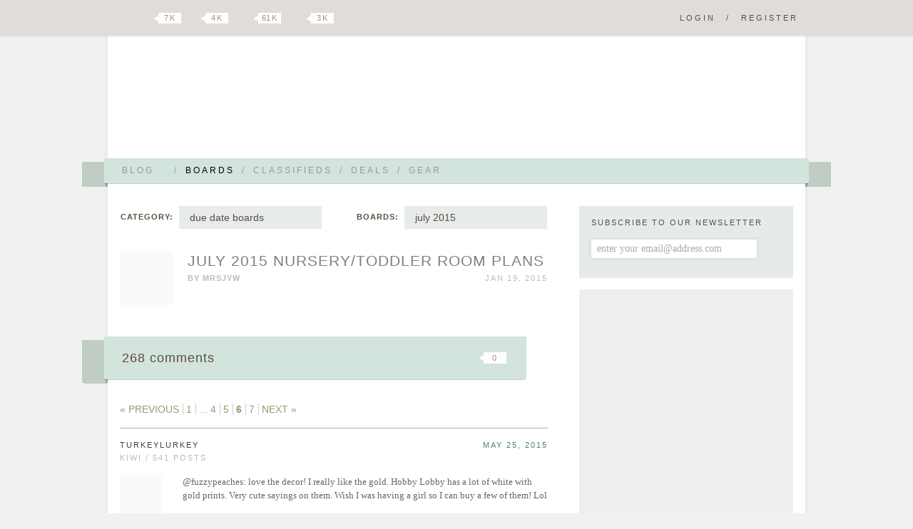

--- FILE ---
content_type: text/html; charset=UTF-8
request_url: https://boards.hellobee.com/topic/july-2015-nurserytoddler-room-plans/page/6
body_size: 16084
content:
<!DOCTYPE HTML PUBLIC "-//W3C//DTD HTML 4.01 Transitional//EN" "http://www.w3.org/TR/html4/loose.dtd">
<!--[if lt IE 7 ]><html class="ie ie6"><![endif]-->
<!--[if IE 7 ]><html class="ie ie7"><![endif]-->
<!--[if IE 8 ]><html class="ie ie8"><![endif]-->
<!--[if (gt IE 8)|!(IE)]><!--><html><!--<![endif]-->
<head><meta id="viewport" name="viewport" content="width=640, minimum-scale=0.5, maximum-scale=1.5">
<link rel="stylesheet" href="https://www.hellobee.com/common/style.css?1001" type="text/css" />
<script type="text/javascript">var llAdd=llAdd||[],i,mobile=0;
if ((i=document.cookie.indexOf('mobile='))>-1) {mobile=+document.cookie.charAt(i+7);} else {mobile=navigator.userAgent.indexOf('Mobi')>-1?1:0;}
if (mobile) {document.documentElement.id='mobile';} else {document.getElementById('viewport').content='width=980, minimum-scale=0.5, maximum-scale=1.5';}
</script>
<title>July 2015 Nursery/Toddler Room Plans &laquo; Hellobee Boards</title>
<link rel="shortcut icon" href="https://www.hellobee.com/favicon.ico" type="image/vnd.microsoft.icon" />	
<meta name="robots" content="noarchive" />
<meta property="fb:pages" content="228737427149159" />

<link rel="alternate" type="application/rss+xml" title="Topic: July 2015 Nursery/Toddler Room Plans" href="https://boards.hellobee.com/rss/topic/july-2015-nurserytoddler-room-plans" /><style type="text/css">img.emoji {vertical-align:middle; position:relative; top:-2px; border:0;margin:5px 1px 5px 1px;height:20px;width:20px;</style></head>
<body class="topic-page boards">

<div class="hide-scroll">
	<div class="header clearfix">
		<h1><a href="//www.hellobee.com/">Hellobee Boards</a></h1>
		<h2></h2>	
	</div>
</div> 

<div class="hide-scroll">
	<div class="header-menu-wrap">
		<div class="header-menu">		
			<div class="header-menu-text shadow round1">
				<ul class="clearfix">
								
					<li><a id="menu-more1" href="//www.hellobee.com/" ondblclick="window.location=this.href">Blog<span class="arrow"></span></a><span>/</span></li>
					<li class="current-menu-item"><a href="//boards.hellobee.com/">Boards</a><span>/</span></li>
					<li><a href="//classifieds.hellobee.com/">Classifieds</a><span>/</span></li>
					<li><a href="//deals.hellobee.com/">Deals</a><span>/</span></li>
					<li><a href="//www.hellobee.com/best-of-gear/">Gear</a></li>
					<li style="display:none"><a id="menu-more2" href="#">More<span class="arrow"></span></a></li> 
							</ul>			
			</div>		
			<div class="hang-left shadow translucent round2-right"><div class="edge-left"></div></div>		
			<div class="hang-right shadow translucent round2-left"><div class="edge-right"></div></div>		
		</div>
	</div>
</div>

<div id="header-menu-more1" class="header-menu-more shadow">
	<div class="header-menu header-menu-text content-wrap round3">
		<ul>
			<li><a href="//www.hellobee.com/">Blog</a></li>
			<li><a href="//www.hellobee.com/hellobee-diy/">DIY</a></li> 
			<li><a href="//www.hellobee.com/hellobee-guides/">Guides</a></li> 
			<li><a href="//www.hellobee.com/holidays/">Holidays</a></li> 
		</ul>
	</div>
</div>	

<div id="header-menu-more2" class="header-menu-more shadow">
	<div class="header-menu header-menu-text content-wrap round3">
		<ul>					
			<li><a href="//deals.hellobee.com/">Deals</a></li>
			<li><a href="//help.hellobee.com/">Help</a></li>
			<li><a href="//suggestions.hellobee.com/">Suggestions</a></li>			
		</ul>
	</div>
</div>	

<!-- end header -->

<div class="toolbar shadow2">
	<div class="toolbar-wrap">
		<a id="navicon" href="#"></a>
		<ul class="syndication">
		    <li><a class="google" href="https://plus.google.com/106807365163170540966">Google Plus</a></li>
		    <li><a class="twitter" href="http://twitter.com/hellobeedotcom">Twitter</a><span title="7472"><b></b>7 k</span></li>
		    <li><a class="facebook" href="http://www.facebook.com/hellobeedotcom">Facebook</a><span title="4422"><b></b>4 k</span></li>
		    <li><a class="pinterest" href="http://pinterest.com/hellobee/">Pinterest</a><span title="61389"><b></b>61 k</span></li>
		    <li><a class="instagram" href="http://instagram.com/hellobeedotcom">Instagram</a><span title="2817"><b></b>3 k</span></li>
		</ul>

		<p class="log-reg">
		<a href="//boards.hellobee.com/login/?re=https%3A%2F%2Fboards.hellobee.com%2Ftopic%2Fjuly-2015-nurserytoddler-room-plans%2Fpage%2F6" rel="nofollow">Login</a><span>/</span><a href="//boards.hellobee.com/register/?re=https%3A%2F%2Fboards.hellobee.com%2Ftopic%2Fjuly-2015-nurserytoddler-room-plans%2Fpage%2F6" rel="nofollow">Register</a>		</p>
			
	</div>
</div><!-- toolbar -->

<div class="hide-scroll bump-up">
<div class="content-wrap clearfix">

<div class="posts-container content">


<div id="boards-nav"><div id="boards-categories"><strong>Category:</strong><ul><li><a href="/">all posts</a></li><li><a href="/view/ttc">ttc</a></li><li><a href="/view/infertility">infertility</a></li><li><a href="/view/pregnancy">pregnancy</a></li><li><a href="/view/childbirth">&nbsp;&nbsp;childbirth</a></li><li><a href="/view/postpartum">&nbsp;&nbsp;postpartum</a></li><li><a href="/view/loss">loss</a></li><li><a href="/view/parenting">parenting</a></li><li><a href="/view/child-care-school">&nbsp;&nbsp;child care / school</a></li><li><a href="/view/feeding">&nbsp;&nbsp;feeding</a></li><li><a href="/view/milestones">&nbsp;&nbsp;milestones</a></li><li><a href="/view/mini-style">&nbsp;&nbsp;mini style</a></li><li><a href="/view/sleep">&nbsp;&nbsp;sleep</a></li><li><a href="/view/other">other</a></li><li class="chosen"><a href="/view/due-date-boards">due date boards</a></li></ul><span class="arrow"></span></div><div id="boards-boards" ><strong>Boards:</strong><ul><li><a href="/view/due-date-boards">all due date boards</a></li><li><a href="/board/december-2019">december 2019</a></li><li><a href="/board/november-2019">november 2019</a></li><li><a href="/board/october-2019">october 2019</a></li><li><a href="/board/september-2019">september 2019</a></li><li><a href="/board/august-2019">august 2019</a></li><li><a href="/board/july-2019">july 2019</a></li><li><a href="/board/june-2019">june 2019</a></li><li><a href="/board/may-2019">may 2019</a></li><li><a href="/board/april-2019">april 2019</a></li><li><a href="/board/march-2019">march 2019</a></li><li><a href="/board/february-2019">february 2019</a></li><li><a href="/board/january-2019">january 2019</a></li><li><a href="/board/december-2018">december 2018</a></li><li><a href="/board/november-2018">november 2018</a></li><li><a href="/board/october-2018">october 2018</a></li><li><a href="/board/september-2018">september 2018</a></li><li><a href="/board/august-2018">august 2018</a></li><li><a href="/board/july-2018">july 2018</a></li><li><a href="/board/june-2018">june 2018</a></li><li><a href="/board/may-2018">may 2018</a></li><li><a href="/board/april-2018">april 2018</a></li><li><a href="/board/march-2018">march 2018</a></li><li><a href="/board/february-2018">february 2018</a></li><li><a href="/board/january-2018">january 2018</a></li><li><a href="/board/december-2017">december 2017</a></li><li><a href="/board/november-2017">november 2017</a></li><li><a href="/board/october-2017">october 2017</a></li><li><a href="/board/september-2017">september 2017</a></li><li><a href="/board/august-2017">august 2017</a></li><li><a href="/board/july-2017">july 2017</a></li><li><a href="/board/june-2017">june 2017</a></li><li><a href="/board/may-2017">may 2017</a></li><li><a href="/board/april-2017">april 2017</a></li><li><a href="/board/march-2017">march 2017</a></li><li><a href="/board/february-2017">february 2017</a></li><li><a href="/board/january-2017">january 2017</a></li><li><a href="/board/december-2016">december 2016</a></li><li><a href="/board/november-2016">november 2016</a></li><li><a href="/board/october-2016">october 2016</a></li><li><a href="/board/september-2016">september 2016</a></li><li><a href="/board/august-2016">august 2016</a></li><li><a href="/board/july-2016">july 2016</a></li><li><a href="/board/june-2016">june 2016</a></li><li><a href="/board/may-2016">may 2016</a></li><li><a href="/board/april-2016">april 2016</a></li><li><a href="/board/march-2016">march 2016</a></li><li><a href="/board/february-2016">february 2016</a></li><li><a href="/board/january-2016">january 2016</a></li><li><a href="/board/december-2015">december 2015</a></li><li><a href="/board/november-2015">november 2015</a></li><li><a href="/board/october-2015">october 2015</a></li><li><a href="/board/september-2015">september 2015</a></li><li><a href="/board/august-2015">august 2015</a></li><li class="chosen"><a href="/board/july-2015">july 2015</a></li><li><a href="/board/june-2015">june 2015</a></li><li><a href="/board/may-2015">may 2015</a></li><li><a href="/board/april-2015">april 2015</a></li><li><a href="/board/march-2015">march 2015</a></li><li><a href="/board/february-2015">february 2015</a></li><li><a href="/board/january-2015">january 2015</a></li><li><a href="/board/december-2014">december 2014</a></li><li><a href="/board/november-2014">november 2014</a></li><li><a href="/board/october-2014">october 2014</a></li><li><a href="/board/september-2014">september 2014</a></li><li><a href="/board/august-2014">august 2014</a></li><li><a href="/board/july-2014">july 2014</a></li><li><a href="/board/june-2014">june 2014</a></li><li><a href="/board/may-2014">may 2014</a></li><li><a href="/board/april-2014">april 2014</a></li><li><a href="/board/march-2014">march 2014</a></li><li><a href="/board/february-2014">february 2014</a></li><li><a href="/board/january-2014">january 2014</a></li><li><a href="/board/december-2013">december 2013</a></li><li><a href="/board/november-2013">november 2013</a></li><li><a href="/board/october-2013">october 2013</a></li><li><a href="/board/september-2013">september 2013</a></li><li><a href="/board/august-2013">august 2013</a></li><li><a href="/board/july-2013">july 2013</a></li><li><a href="/board/june-2013">june 2013</a></li><li><a href="/board/may-2013">may 2013</a></li><li><a href="/board/april-2013">april 2013</a></li><li><a href="/board/march-2013">march 2013</a></li><li><a href="/board/february-2013">february 2013</a></li><li><a href="/board/january-2013">january 2013</a></li><li><a href="/board/december-2012">december 2012</a></li><li><a href="/board/november-2012">november 2012</a></li><li><a href="/board/october-2012">october 2012</a></li><li><a href="/board/september-2012">september 2012</a></li><li><a href="/board/august-2012">august 2012</a></li><li><a href="/board/july-2012">july 2012</a></li><li><a href="/board/june-2012">june 2012</a></li><li><a href="/board/may-2012">may 2012</a></li><li><a href="/board/april-2012">april 2012</a></li><li><a href="/board/march-2012">march 2012</a></li><li><a href="/board/february-2012">february 2012</a></li><li><a href="/board/january-2012">january 2012</a></li><li><a href="/board/december-2011">december 2011</a></li><li><a href="/board/november-2011">november 2011</a></li><li><a href="/board/october-2011">october 2011</a></li><li><a href="/board/september-2011">september 2011</a></li><li><a href="/board/august-2011">august 2011</a></li><li><a href="/board/july-2011">july 2011</a></li><li><a href="/board/june-2011">june 2011</a></li><li><a href="/board/may-2011">may 2011</a></li><li><a href="/board/april-2011">april 2011</a></li><li><a href="/board/march-2011">march 2011</a></li><li><a href="/board/february-2011">february 2011</a></li><li><a href="/board/january-2011">january 2011</a></li><li><a href="/board/fall-2010">fall 2010</a></li><li><a href="/board/summer-2010">summer 2010</a></li><li><a href="/board/spring-2010">spring 2010</a></li><li><a href="/board/winter-2010">winter 2010</a></li><li><a href="/board/other-due-dates">other due dates</a></li></ul><span class="arrow"></span></div></div><!-- boards-nav -->
<div class="post-container clearfix">
	<div class="post-header clearfix">	
		<a title="Work at Home" href="https://boards.hellobee.com/profile/mrsjyw"><img alt="" src='//www.hellobee.com/common/images/dot' longdesc="//attachments.hellobee.com/888/avatar?o4enm0" class="avatar avatar-75 avatar-noemail" style="height:75px; width:75px;" /></a>		<span id="topic_labels"></span>
		<h2 class="topictitle"><a href="https://boards.hellobee.com/topic/july-2015-nurserytoddler-room-plans">July 2015 Nursery/Toddler Room Plans</a></h2>

		<span class="post-author">By <a href="https://boards.hellobee.com/profile/mrsjyw">mrsjyw</a></span>
		
		<span class="post-date">Jan 19, 2015 </span>



	</div><!-- post-header -->


</div><!-- post-container -->


<ul class="topicmeta">
</ul>

<div class="post-footer comment-header">
	<div class="comment-header-text shadow round1-left">
		<ul class="syndication">			<li><a class="google" href="https://plus.google.com/share?url=https%3A%2F%2Fboards.hellobee.com%2Ftopic%2Fjuly-2015-nurserytoddler-room-plans">Google Plus</a></li>
			<li><a class="stumble" href="http://www.stumbleupon.com/submit?url=https%3A%2F%2Fboards.hellobee.com%2Ftopic%2Fjuly-2015-nurserytoddler-room-plans&title=July%202015%20Nursery%2FToddler%20Room%20Plans">Stumbleupon</a></li>			
			<li><a class="twitter" href="http://twitter.com/?in_reply_to=hellobeedotcom&status=July%202015%20Nursery%2FToddler%20Room%20Plans https%3A%2F%2Fboards.hellobee.com%2Ftopic%2Fjuly-2015-nurserytoddler-room-plans %20%40hellobeedotcom">Twitter</a></li>
			<li><a class="facebook" href="http://www.facebook.com/sharer.php?u=https%3A%2F%2Fboards.hellobee.com%2Ftopic%2Fjuly-2015-nurserytoddler-room-plans&t=July%202015%20Nursery%2FToddler%20Room%20Plans">Facebook</a></li>
			<li><a class="pinterest" onclick="return pinterest()" href="http://pinterest.com/hellobee/">Pinterest</a></li>
			<li><a class="favorites" onclick="return favorites(this)" href="/topic/july-2015-nurserytoddler-room-plans/page/6?favorites=96235">Favorite</a><span><b></b>0</span></li>
		</ul>		

		<a class="comment-number" href="https://boards.hellobee.com/topic/july-2015-nurserytoddler-room-plans/page/7#post-2232004">268 comments</a>
	</div>		
	<div class="hang-left shadow translucent round2-right"><div class="edge-left"></div></div>
	<div class="edge-right-flat"></div>	
</div><!-- post-footer -->

<div id="comments-wrapper"> 
<div class="comments-divider"></div>

<div class="nav nav-top"><a class='prev page-numbers' href='/topic/july-2015-nurserytoddler-room-plans/page/5'>&laquo; Previous</a>
<a class='page-numbers' href='/topic/july-2015-nurserytoddler-room-plans'>1</a>
<span class='page-numbers dots'>...</span>
<a class='page-numbers' href='/topic/july-2015-nurserytoddler-room-plans/page/4'>4</a>
<a class='page-numbers' href='/topic/july-2015-nurserytoddler-room-plans/page/5'>5</a>
<span class='page-numbers current'>6</span>
<a class='page-numbers' href='/topic/july-2015-nurserytoddler-room-plans/page/7'>7</a>
<a class='next page-numbers' href='/topic/july-2015-nurserytoddler-room-plans/page/7'>Next &raquo;</a></div>
<ol id="thread" class="commentlist" start="201">

	<li  class="comment">		    

	      		<div id="post-2188438" class="clearfix"> 
				<div class="comment-author vcard threadauthor"> 
					<cite class="fn"><a href="https://boards.hellobee.com/profile/turkeylurkey">turkeylurkey</a></cite>
					<p class="user-stats">kiwi / 541 posts</p>
				</div>
								
				<a title="Other&#10;Work Outside of Home" href="https://boards.hellobee.com/profile/turkeylurkey"><img alt="" src='//www.hellobee.com/common/images/dot' longdesc="//attachments.hellobee.com/4017/avatar?mq3lnn" class="avatar avatar-60 avatar-noemail" style="height:60px; width:60px;" /></a>												
				<div class="comment-meta commentmetadata">
					<span class="comment-date"><a href="#post-2188438">May 25, 2015</a> </span>
					<span class="comment-edit">    </span>
				</div><!-- .comment-meta .commentmetadata -->   
	        	
	      			<div class="comment-body">
		  	    		<p>@fuzzypeaches:  love the decor! I really like the gold. Hobby Lobby has a lot of white with gold prints. Very cute sayings on them. Wish I was having a girl so I can buy a few of them! Lol
</p>		  	    	</div>
			</div><!-- comment --> 
		</li>	     
	    	<li  class="comment alt">		    

	      		<div id="post-2188456" class="clearfix"> 
				<div class="comment-author vcard threadauthor"> 
					<cite class="fn"><a href="https://boards.hellobee.com/profile/fuzzypeaches">fuzzypeaches</a></cite>
					<p class="user-stats">clementine / 950 posts</p>
				</div>
								
				<a title="Taking a Break&#10;Work Outside of Home" href="https://boards.hellobee.com/profile/fuzzypeaches"><img alt="" src='//www.hellobee.com/common/images/dot' longdesc="//attachments.hellobee.com/2992/avatar?miq3jn" class="avatar avatar-60 avatar-noemail" style="height:60px; width:60px;" /></a>												
				<div class="comment-meta commentmetadata">
					<span class="comment-date"><a href="#post-2188456">May 25, 2015</a> </span>
					<span class="comment-edit">    </span>
				</div><!-- .comment-meta .commentmetadata -->   
	        	
	      			<div class="comment-body">
		  	    		<p>@turkeylurkey:  ooh! I'll have to get my mom to go check for me (she lives right near one! Sadly no hobby lobby in Canada) because I'm sure it's infinitely cheaper than the ones I was considering from Pottery Barn Kids lol
</p>		  	    	</div>
			</div><!-- comment --> 
		</li>	     
	    	<li  class="comment">		    

	      		<div id="post-2188459" class="clearfix"> 
				<div class="comment-author vcard threadauthor"> 
					<cite class="fn"><a href="https://boards.hellobee.com/profile/reese">Reese</a></cite>
					<p class="user-stats">pomegranate / 3521 posts</p>
				</div>
								
				<a title="Taking a Break" href="https://boards.hellobee.com/profile/reese"><img alt="" src='//www.hellobee.com/common/images/dot' longdesc="//attachments.hellobee.com/3040/avatar?ne2s3r" class="avatar avatar-60 avatar-noemail" style="height:60px; width:60px;" /></a>												
				<div class="comment-meta commentmetadata">
					<span class="comment-date"><a href="#post-2188459">May 25, 2015</a> </span>
					<span class="comment-edit">    </span>
				</div><!-- .comment-meta .commentmetadata -->   
	        	
	      			<div class="comment-body">
		  	    		<p>@fuzzypeaches:  LOVE THIS! Gorgeous!
</p>		  	    	</div>
			</div><!-- comment --> 
		</li>	     
	    	<li  class="comment alt">		    

	      		<div id="post-2188463" class="clearfix"> 
				<div class="comment-author vcard threadauthor"> 
					<cite class="fn"><a href="https://boards.hellobee.com/profile/simplyfelicity">simplyfelicity</a></cite>
					<p class="user-stats">cantaloupe / 6634 posts</p>
				</div>
								
				<a title="Taking a Break&#10;Work Outside of Home" href="https://boards.hellobee.com/profile/simplyfelicity"><img alt="" src='//www.hellobee.com/common/images/dot' longdesc="//www.hellobee.com/common/images/defaultbee.png" class="avatar avatar-60 avatar-noemail" style="height:60px; width:60px;" /></a>												
				<div class="comment-meta commentmetadata">
					<span class="comment-date"><a href="#post-2188463">May 25, 2015</a> </span>
					<span class="comment-edit">    </span>
				</div><!-- .comment-meta .commentmetadata -->   
	        	
	      			<div class="comment-body">
		  	    		<p>@fuzzypeaches:  Very glamorous and cute!
</p>		  	    	</div>
			</div><!-- comment --> 
		</li>	     
	    	<li  class="comment">		    

	      		<div id="post-2188502" class="clearfix"> 
				<div class="comment-author vcard threadauthor"> 
					<cite class="fn"><a href="https://boards.hellobee.com/profile/turkeylurkey">turkeylurkey</a></cite>
					<p class="user-stats">kiwi / 541 posts</p>
				</div>
								
				<a title="Other&#10;Work Outside of Home" href="https://boards.hellobee.com/profile/turkeylurkey"><img alt="" src='//www.hellobee.com/common/images/dot' longdesc="//attachments.hellobee.com/4017/avatar?mq3lnn" class="avatar avatar-60 avatar-noemail" style="height:60px; width:60px;" /></a>												
				<div class="comment-meta commentmetadata">
					<span class="comment-date"><a href="#post-2188502">May 25, 2015</a> </span>
					<span class="comment-edit">    </span>
				</div><!-- .comment-meta .commentmetadata -->   
	        	
	      			<div class="comment-body">
		  	    		<p>@fuzzypeaches:  oh yes much cheaper than pb.
</p>		  	    	</div>
			</div><!-- comment --> 
		</li>	     
	    	<li  class="comment alt">		    

	      		<div id="post-2188625" class="clearfix"> 
				<div class="comment-author vcard threadauthor"> 
					<cite class="fn"><a href="https://boards.hellobee.com/profile/fuzzypeaches">fuzzypeaches</a></cite>
					<p class="user-stats">clementine / 950 posts</p>
				</div>
								
				<a title="Taking a Break&#10;Work Outside of Home" href="https://boards.hellobee.com/profile/fuzzypeaches"><img alt="" src='//www.hellobee.com/common/images/dot' longdesc="//attachments.hellobee.com/2992/avatar?miq3jn" class="avatar avatar-60 avatar-noemail" style="height:60px; width:60px;" /></a>												
				<div class="comment-meta commentmetadata">
					<span class="comment-date"><a href="#post-2188625">May 25, 2015</a> </span>
					<span class="comment-edit">    </span>
				</div><!-- .comment-meta .commentmetadata -->   
	        	
	      			<div class="comment-body">
		  	    		<p>@simplyfelicity:  @Reese:  thanks ladies! I'm excited to see it come together  <img src="//www.hellobee.com/common/smilies/silly.png" title=":p" class="bb_smilies" /> better late than never! </p>
<p>Anyone have new nursery pics to share?!!!
</p>		  	    	</div>
			</div><!-- comment --> 
		</li>	     
	    	<li  class="comment">		    

	      		<div id="post-2188995" class="clearfix"> 
				<div class="comment-author vcard threadauthor"> 
					<cite class="fn"><a href="https://boards.hellobee.com/profile/valentinemommy">ValentineMommy</a></cite>
					<p class="user-stats">pomelo / 5791 posts</p>
				</div>
								
				<a title="The Baby Factory is Closed&#10;Work Outside of Home" href="https://boards.hellobee.com/profile/valentinemommy"><img alt="" src='//www.hellobee.com/common/images/dot' longdesc="//attachments.hellobee.com/2736/avatar?oakc8f" class="avatar avatar-60 avatar-noemail" style="height:60px; width:60px;" /></a>												
				<div class="comment-meta commentmetadata">
					<span class="comment-date"><a href="#post-2188995">May 26, 2015</a> </span>
					<span class="comment-edit">    </span>
				</div><!-- .comment-meta .commentmetadata -->   
	        	
	      			<div class="comment-body">
		  	    		<p>@fuzzypeaches: Gorgeous! Love the gold!</p>
<p>I just spent what felt like a million dollars at Land of Nod this weekend (yay 15% off everything!) and got the last of all the decor (curtains, changing table cover, etc)...so the nursery should be done soon!!!!! Ahh!!!!
</p>		  	    	</div>
			</div><!-- comment --> 
		</li>	     
	    	<li  class="comment alt">		    

	      		<div id="post-2189193" class="clearfix"> 
				<div class="comment-author vcard threadauthor"> 
					<cite class="fn"><a href="https://boards.hellobee.com/profile/sweetooth">sweetooth</a></cite>
					<p class="user-stats">nectarine / 2705 posts</p>
				</div>
								
				<a title="The Baby Factory is Closed" href="https://boards.hellobee.com/profile/sweetooth"><img alt="" src='//www.hellobee.com/common/images/dot' longdesc="//attachments.hellobee.com/2639/avatar?m9a25g" class="avatar avatar-60 avatar-noemail" style="height:60px; width:60px;" /></a>												
				<div class="comment-meta commentmetadata">
					<span class="comment-date"><a href="#post-2189193">May 26, 2015</a> </span>
					<span class="comment-edit">    </span>
				</div><!-- .comment-meta .commentmetadata -->   
	        	
	      			<div class="comment-body">
		  	    		<p>Here are a few photos of my boys' rooms. They are small spaces. Kind of hard to photograph. But we hung the art in the new baby room this weekend and I'm in love! Had to share  <img src="//www.hellobee.com/common/smilies/happy.png" title=":)" class="bb_smilies" /> cool blues are baby #2, warm tones are baby #1...who is now over 18 months, is that a baby? He's still my baby  <img src="//www.hellobee.com/common/smilies/happy.png" title=":)" class="bb_smilies" /> </p>
<p><br /></p></div><div style="clear:left;text-align:center;"><img style='margin:auto' border='0' width='600' height='450' src='//www.hellobee.com/common/images/dot' longdesc='//attachments.hellobee.com/2639/15/noypem.600x450.image.jpg' alt='' title='' /></div><div  class="comment-body"><br /><p></p>
<p><br /></p></div><div style="clear:left;text-align:center;"><img style='margin:auto' border='0' width='600' height='450' src='//www.hellobee.com/common/images/dot' longdesc='//attachments.hellobee.com/2639/15/noypen.600x450.image.jpg' alt='' title='' /></div><div  class="comment-body"><br /><p></p>
<p><br /></p></div><div style="clear:left;text-align:center;"><img style='margin:auto' border='0' width='600' height='450' src='//www.hellobee.com/common/images/dot' longdesc='//attachments.hellobee.com/2639/15/noypeo.600x450.image.jpg' alt='' title='' /></div><div  class="comment-body"><br /><p>
</p>		  	    	</div>
			</div><!-- comment --> 
		</li>	     
	    	<li  class="comment">		    

	      		<div id="post-2189197" class="clearfix"> 
				<div class="comment-author vcard threadauthor"> 
					<cite class="fn"><a href="https://boards.hellobee.com/profile/sweetooth">sweetooth</a></cite>
					<p class="user-stats">nectarine / 2705 posts</p>
				</div>
								
				<a title="The Baby Factory is Closed" href="https://boards.hellobee.com/profile/sweetooth"><img alt="" src='//www.hellobee.com/common/images/dot' longdesc="//attachments.hellobee.com/2639/avatar?m9a25g" class="avatar avatar-60 avatar-noemail" style="height:60px; width:60px;" /></a>												
				<div class="comment-meta commentmetadata">
					<span class="comment-date"><a href="#post-2189197">May 26, 2015</a> </span>
					<span class="comment-edit">    </span>
				</div><!-- .comment-meta .commentmetadata -->   
	        	
	      			<div class="comment-body">
		  	    		<p>@fuzzypeaches:  Love the gold accents! And yay for Land of Nod! I splurged on a few pieces there too for my first son's nursery! And now they have new life in baby boy #2's room!
</p>		  	    	</div>
			</div><!-- comment --> 
		</li>	     
	    	<li  class="comment alt">		    

	      		<div id="post-2189198" class="clearfix"> 
				<div class="comment-author vcard threadauthor"> 
					<cite class="fn"><a href="https://boards.hellobee.com/profile/sweetooth">sweetooth</a></cite>
					<p class="user-stats">nectarine / 2705 posts</p>
				</div>
								
				<a title="The Baby Factory is Closed" href="https://boards.hellobee.com/profile/sweetooth"><img alt="" src='//www.hellobee.com/common/images/dot' longdesc="//attachments.hellobee.com/2639/avatar?m9a25g" class="avatar avatar-60 avatar-noemail" style="height:60px; width:60px;" /></a>												
				<div class="comment-meta commentmetadata">
					<span class="comment-date"><a href="#post-2189198">May 26, 2015</a> </span>
					<span class="comment-edit">    </span>
				</div><!-- .comment-meta .commentmetadata -->   
	        	
	      			<div class="comment-body">
		  	    		<p>@ValentineMommy:  Can't wait to see the finishing touches that you bought at Land of Nod!
</p>		  	    	</div>
			</div><!-- comment --> 
		</li>	     
	    	<li  class="comment">		    

	      		<div id="post-2189224" class="clearfix"> 
				<div class="comment-author vcard threadauthor"> 
					<cite class="fn"><a href="https://boards.hellobee.com/profile/turkeylurkey">turkeylurkey</a></cite>
					<p class="user-stats">kiwi / 541 posts</p>
				</div>
								
				<a title="Other&#10;Work Outside of Home" href="https://boards.hellobee.com/profile/turkeylurkey"><img alt="" src='//www.hellobee.com/common/images/dot' longdesc="//attachments.hellobee.com/4017/avatar?mq3lnn" class="avatar avatar-60 avatar-noemail" style="height:60px; width:60px;" /></a>												
				<div class="comment-meta commentmetadata">
					<span class="comment-date"><a href="#post-2189224">May 26, 2015</a> </span>
					<span class="comment-edit">    </span>
				</div><!-- .comment-meta .commentmetadata -->   
	        	
	      			<div class="comment-body">
		  	    		<p>@sweetooth:  Very cute! Love the navy wall color!  </p>
<p>I 2nd Land of Nod!  I bought a cute toy chest with a felt elephant on it.  I will try to take pictures this week.  We just finished hanging the last few items and the rug should get delivered today!
</p>		  	    	</div>
			</div><!-- comment --> 
		</li>	     
	    	<li  class="comment alt">		    

	      		<div id="post-2189227" class="clearfix"> 
				<div class="comment-author vcard threadauthor"> 
					<cite class="fn"><a href="https://boards.hellobee.com/profile/valentinemommy">ValentineMommy</a></cite>
					<p class="user-stats">pomelo / 5791 posts</p>
				</div>
								
				<a title="The Baby Factory is Closed&#10;Work Outside of Home" href="https://boards.hellobee.com/profile/valentinemommy"><img alt="" src='//www.hellobee.com/common/images/dot' longdesc="//attachments.hellobee.com/2736/avatar?oakc8f" class="avatar avatar-60 avatar-noemail" style="height:60px; width:60px;" /></a>												
				<div class="comment-meta commentmetadata">
					<span class="comment-date"><a href="#post-2189227">May 26, 2015</a> </span>
					<span class="comment-edit">    </span>
				</div><!-- .comment-meta .commentmetadata -->   
	        	
	      			<div class="comment-body">
		  	    		<p>@sweetooth:  Love both rooms and how modern and cool they are!  I can't wait to get up our decor and put up the finishing touches!
</p>		  	    	</div>
			</div><!-- comment --> 
		</li>	     
	    	<li  class="comment">		    

	      		<div id="post-2189231" class="clearfix oppost"> 
				<div class="comment-author vcard threadauthor"> 
					<cite class="fn"><a href="https://boards.hellobee.com/profile/mrsjyw">mrsjyw</a></cite>
					<p class="user-stats">GOLD / wonderful apricot / 22646 posts</p>
				</div>
								
				<a title="Work at Home" href="https://boards.hellobee.com/profile/mrsjyw"><img alt="" src='//www.hellobee.com/common/images/dot' longdesc="//attachments.hellobee.com/888/avatar?o4enm0" class="avatar avatar-60 avatar-noemail" style="height:60px; width:60px;" /></a>												
				<div class="comment-meta commentmetadata">
					<span class="comment-date"><a href="#post-2189231">May 26, 2015</a> </span>
					<span class="comment-edit">    </span>
				</div><!-- .comment-meta .commentmetadata -->   
	        	
	      			<div class="comment-body">
		  	    		<p>@sweetooth:  love both rooms!!! amazing!</p>
<p>@fuzzypeaches:  beautiful picks!!
</p>		  	    	</div>
			</div><!-- comment --> 
		</li>	     
	    	<li  class="comment alt">		    

	      		<div id="post-2189239" class="clearfix"> 
				<div class="comment-author vcard threadauthor"> 
					<cite class="fn"><a href="https://boards.hellobee.com/profile/sweetooth">sweetooth</a></cite>
					<p class="user-stats">nectarine / 2705 posts</p>
				</div>
								
				<a title="The Baby Factory is Closed" href="https://boards.hellobee.com/profile/sweetooth"><img alt="" src='//www.hellobee.com/common/images/dot' longdesc="//attachments.hellobee.com/2639/avatar?m9a25g" class="avatar avatar-60 avatar-noemail" style="height:60px; width:60px;" /></a>												
				<div class="comment-meta commentmetadata">
					<span class="comment-date"><a href="#post-2189239">May 26, 2015</a> </span>
					<span class="comment-edit">    </span>
				</div><!-- .comment-meta .commentmetadata -->   
	        	
	      			<div class="comment-body">
		  	    		<p>@turkeylurkey:  @ValentineMommy:  @mrsjyw:  Thanks you guys! It's so fun to put the final touches on the spaces.
</p>		  	    	</div>
			</div><!-- comment --> 
		</li>	     
	    	<li  class="comment">		    

	      		<div id="post-2189415" class="clearfix"> 
				<div class="comment-author vcard threadauthor"> 
					<cite class="fn"><a href="https://boards.hellobee.com/profile/qbbride">QBbride</a></cite>
					<p class="user-stats">pomegranate / 3192 posts</p>
				</div>
								
				<a title="Currently Pregnant&#10;Work Outside of Home&#10;Due: June 29, 2019" href="https://boards.hellobee.com/profile/qbbride"><img alt="" src='//www.hellobee.com/common/images/dot' longdesc="//attachments.hellobee.com/1716/avatar?n23s6o" class="avatar avatar-60 avatar-noemail" style="height:60px; width:60px;" /></a>												
				<div class="comment-meta commentmetadata">
					<span class="comment-date"><a href="#post-2189415">May 26, 2015</a> </span>
					<span class="comment-edit">    </span>
				</div><!-- .comment-meta .commentmetadata -->   
	        	
	      			<div class="comment-body">
		  	    		<p>@fuzzypeaches:  love the white and gold! So glam!</p>
<p>@sweetooth:  thanks for the heads up on the Jenny Lind cribs! I love them. The ones I looked at online had wheels on them, did you take the wheels off yours or is it a different brand or something? The wheels remind me of a hospital crib   <img src="//www.hellobee.com/common/smilies/bummed.png" title=":bummed:" class="bb_smilies" /> </p>		  	    	</div>
			</div><!-- comment --> 
		</li>	     
	    	<li  class="comment alt">		    

	      		<div id="post-2189435" class="clearfix"> 
				<div class="comment-author vcard threadauthor"> 
					<cite class="fn"><a href="https://boards.hellobee.com/profile/mrs-j">Mrs. J</a></cite>
					<p class="user-stats">pomelo / 5132 posts</p>
				</div>
								
				<a title="The Baby Factory is Closed&#10;Stay at Home" href="https://boards.hellobee.com/profile/mrs-j"><img alt="" src='//www.hellobee.com/common/images/dot' longdesc="//attachments.hellobee.com/2764/avatar?mcq3s8" class="avatar avatar-60 avatar-noemail" style="height:60px; width:60px;" /></a>												
				<div class="comment-meta commentmetadata">
					<span class="comment-date"><a href="#post-2189435">May 26, 2015</a> </span>
					<span class="comment-edit">    </span>
				</div><!-- .comment-meta .commentmetadata -->   
	        	
	      			<div class="comment-body">
		  	    		<p>@QBbride:  being nosy, but we did not attach the wheels to ours. Love our Jenny Lind!
</p>		  	    	</div>
			</div><!-- comment --> 
		</li>	     
	    	<li  class="comment">		    

	      		<div id="post-2189448" class="clearfix"> 
				<div class="comment-author vcard threadauthor"> 
					<cite class="fn"><a href="https://boards.hellobee.com/profile/valentinemommy">ValentineMommy</a></cite>
					<p class="user-stats">pomelo / 5791 posts</p>
				</div>
								
				<a title="The Baby Factory is Closed&#10;Work Outside of Home" href="https://boards.hellobee.com/profile/valentinemommy"><img alt="" src='//www.hellobee.com/common/images/dot' longdesc="//attachments.hellobee.com/2736/avatar?oakc8f" class="avatar avatar-60 avatar-noemail" style="height:60px; width:60px;" /></a>												
				<div class="comment-meta commentmetadata">
					<span class="comment-date"><a href="#post-2189448">May 26, 2015</a> </span>
					<span class="comment-edit">    </span>
				</div><!-- .comment-meta .commentmetadata -->   
	        	
	      			<div class="comment-body">
		  	    		<p>@simplyfelicity:  Saw this and thought of you.  I have no idea what you could use it for, but it looked neat! (It's baseball stitching printed on tape)</p>
<p><a href="http://www.artfire.com/ext/shop/product_view/nothingelegant/9697955/baseball_stitches_design_tape/indie_supplies/craft_supplies/adhesives#" rel="nofollow">http://www.artfire.com/ext/shop/product_view/nothingelegant/9697955/baseball_stitches_design_tape/indie_supplies/craft_supplies/adhesives#</a>
</p>		  	    	</div>
			</div><!-- comment --> 
		</li>	     
	    	<li  class="comment alt">		    

	      		<div id="post-2189451" class="clearfix"> 
				<div class="comment-author vcard threadauthor"> 
					<cite class="fn"><a href="https://boards.hellobee.com/profile/sweetooth">sweetooth</a></cite>
					<p class="user-stats">nectarine / 2705 posts</p>
				</div>
								
				<a title="The Baby Factory is Closed" href="https://boards.hellobee.com/profile/sweetooth"><img alt="" src='//www.hellobee.com/common/images/dot' longdesc="//attachments.hellobee.com/2639/avatar?m9a25g" class="avatar avatar-60 avatar-noemail" style="height:60px; width:60px;" /></a>												
				<div class="comment-meta commentmetadata">
					<span class="comment-date"><a href="#post-2189451">May 26, 2015</a> </span>
					<span class="comment-edit">    </span>
				</div><!-- .comment-meta .commentmetadata -->   
	        	
	      			<div class="comment-body">
		  	    		<p>@QBbride:  We just left the wheels off. It wasn't important for us to be able to wheel the crib around.
</p>		  	    	</div>
			</div><!-- comment --> 
		</li>	     
	    	<li  class="comment">		    

	      		<div id="post-2189648" class="clearfix"> 
				<div class="comment-author vcard threadauthor"> 
					<cite class="fn"><a href="https://boards.hellobee.com/profile/simplyfelicity">simplyfelicity</a></cite>
					<p class="user-stats">cantaloupe / 6634 posts</p>
				</div>
								
				<a title="Taking a Break&#10;Work Outside of Home" href="https://boards.hellobee.com/profile/simplyfelicity"><img alt="" src='//www.hellobee.com/common/images/dot' longdesc="//www.hellobee.com/common/images/defaultbee.png" class="avatar avatar-60 avatar-noemail" style="height:60px; width:60px;" /></a>												
				<div class="comment-meta commentmetadata">
					<span class="comment-date"><a href="#post-2189648">May 26, 2015</a> </span>
					<span class="comment-edit">    </span>
				</div><!-- .comment-meta .commentmetadata -->   
	        	
	      			<div class="comment-body">
		  	    		<p>@sweetooth: Looks incredible! Great job!
</p>		  	    	</div>
			</div><!-- comment --> 
		</li>	     
	    	<li  class="comment alt">		    

	      		<div id="post-2189652" class="clearfix"> 
				<div class="comment-author vcard threadauthor"> 
					<cite class="fn"><a href="https://boards.hellobee.com/profile/simplyfelicity">simplyfelicity</a></cite>
					<p class="user-stats">cantaloupe / 6634 posts</p>
				</div>
								
				<a title="Taking a Break&#10;Work Outside of Home" href="https://boards.hellobee.com/profile/simplyfelicity"><img alt="" src='//www.hellobee.com/common/images/dot' longdesc="//www.hellobee.com/common/images/defaultbee.png" class="avatar avatar-60 avatar-noemail" style="height:60px; width:60px;" /></a>												
				<div class="comment-meta commentmetadata">
					<span class="comment-date"><a href="#post-2189652">May 26, 2015</a> </span>
					<span class="comment-edit">    </span>
				</div><!-- .comment-meta .commentmetadata -->   
	        	
	      			<div class="comment-body">
		  	    		<p>@ValentineMommy: Looks like fun!
</p>		  	    	</div>
			</div><!-- comment --> 
		</li>	     
	    	<li  class="comment">		    

	      		<div id="post-2189667" class="clearfix"> 
				<div class="comment-author vcard threadauthor"> 
					<cite class="fn"><a href="https://boards.hellobee.com/profile/reese">Reese</a></cite>
					<p class="user-stats">pomegranate / 3521 posts</p>
				</div>
								
				<a title="Taking a Break" href="https://boards.hellobee.com/profile/reese"><img alt="" src='//www.hellobee.com/common/images/dot' longdesc="//attachments.hellobee.com/3040/avatar?ne2s3r" class="avatar avatar-60 avatar-noemail" style="height:60px; width:60px;" /></a>												
				<div class="comment-meta commentmetadata">
					<span class="comment-date"><a href="#post-2189667">May 26, 2015</a> </span>
					<span class="comment-edit">    </span>
				</div><!-- .comment-meta .commentmetadata -->   
	        	
	      			<div class="comment-body">
		  	    		<p>@sweetooth:  Love your style! These rooms are gorgeous.
</p>		  	    	</div>
			</div><!-- comment --> 
		</li>	     
	    	<li  class="comment alt">		    

	      		<div id="post-2189738" class="clearfix"> 
				<div class="comment-author vcard threadauthor"> 
					<cite class="fn"><a href="https://boards.hellobee.com/profile/qbbride">QBbride</a></cite>
					<p class="user-stats">pomegranate / 3192 posts</p>
				</div>
								
				<a title="Currently Pregnant&#10;Work Outside of Home&#10;Due: June 29, 2019" href="https://boards.hellobee.com/profile/qbbride"><img alt="" src='//www.hellobee.com/common/images/dot' longdesc="//attachments.hellobee.com/1716/avatar?n23s6o" class="avatar avatar-60 avatar-noemail" style="height:60px; width:60px;" /></a>												
				<div class="comment-meta commentmetadata">
					<span class="comment-date"><a href="#post-2189738">May 26, 2015</a> </span>
					<span class="comment-edit">    </span>
				</div><!-- .comment-meta .commentmetadata -->   
	        	
	      			<div class="comment-body">
		  	    		<p>@Mrs. J:  @sweetooth:  haha I never thought about just not attaching the wheels! Thanks!!
</p>		  	    	</div>
			</div><!-- comment --> 
		</li>	     
	    	<li  class="comment">		    

	      		<div id="post-2189999" class="clearfix"> 
				<div class="comment-author vcard threadauthor"> 
					<cite class="fn"><a href="https://boards.hellobee.com/profile/ginabean3">Ginabean3</a></cite>
					<p class="user-stats">pomegranate / 3401 posts</p>
				</div>
								
				<a title="Taking a Break&#10;Stay at Home" href="https://boards.hellobee.com/profile/ginabean3"><img alt="" src='//www.hellobee.com/common/images/dot' longdesc="//attachments.hellobee.com/3681/avatar?mq7xnw" class="avatar avatar-60 avatar-noemail" style="height:60px; width:60px;" /></a>												
				<div class="comment-meta commentmetadata">
					<span class="comment-date"><a href="#post-2189999">May 26, 2015</a> </span>
					<span class="comment-edit">    </span>
				</div><!-- .comment-meta .commentmetadata -->   
	        	
	      			<div class="comment-body">
		  	    		<p>@fuzzypeaches:  love the white and gold!!! So pretty!
</p>		  	    	</div>
			</div><!-- comment --> 
		</li>	     
	    	<li  class="comment alt">		    

	      		<div id="post-2190397" class="clearfix"> 
				<div class="comment-author vcard threadauthor"> 
					<cite class="fn"><a href="https://boards.hellobee.com/profile/turkeylurkey">turkeylurkey</a></cite>
					<p class="user-stats">kiwi / 541 posts</p>
				</div>
								
				<a title="Other&#10;Work Outside of Home" href="https://boards.hellobee.com/profile/turkeylurkey"><img alt="" src='//www.hellobee.com/common/images/dot' longdesc="//attachments.hellobee.com/4017/avatar?mq3lnn" class="avatar avatar-60 avatar-noemail" style="height:60px; width:60px;" /></a>												
				<div class="comment-meta commentmetadata">
					<span class="comment-date"><a href="#post-2190397">May 27, 2015</a> </span>
					<span class="comment-edit">    </span>
				</div><!-- .comment-meta .commentmetadata -->   
	        	
	      			<div class="comment-body">
		  	    		<p>@fuzzypeaches:  saw this mobile today and thought of you.  I bought one from her.  Turned out great.  Takes awhile but she does a good job<br />
<a href="https://www.facebook.com/graceannbaby/photos/a.653030174779625.1073741827.652984918117484/835803663168941/?type=1&#038;theater" rel="nofollow">https://www.facebook.com/graceannbaby/photos/a.653030174779625.1073741827.652984918117484/835803663168941/?type=1&#038;theater</a>
</p>		  	    	</div>
			</div><!-- comment --> 
		</li>	     
	    	<li  class="comment">		    

	      		<div id="post-2190820" class="clearfix"> 
				<div class="comment-author vcard threadauthor"> 
					<cite class="fn"><a href="https://boards.hellobee.com/profile/fuzzypeaches">fuzzypeaches</a></cite>
					<p class="user-stats">clementine / 950 posts</p>
				</div>
								
				<a title="Taking a Break&#10;Work Outside of Home" href="https://boards.hellobee.com/profile/fuzzypeaches"><img alt="" src='//www.hellobee.com/common/images/dot' longdesc="//attachments.hellobee.com/2992/avatar?miq3jn" class="avatar avatar-60 avatar-noemail" style="height:60px; width:60px;" /></a>												
				<div class="comment-meta commentmetadata">
					<span class="comment-date"><a href="#post-2190820">May 27, 2015</a> </span>
					<span class="comment-edit">    </span>
				</div><!-- .comment-meta .commentmetadata -->   
	        	
	      			<div class="comment-body">
		  	    		<p>@sweetooth:  first of all those rooms are gorgeous! oh this has made me so excited about my crib coming!! I had the same question about wheels - I think probably I will leave them off too  <img src="//www.hellobee.com/common/smilies/happy.png" title=":)" class="bb_smilies" /> </p>
<p>@turkeylurkey:  ooh it's sooo cute! I have a deep love of elephants (my dog's name is actually elephant in another language bahaha) now to convince dh I need more things for the nursery  <img src="//www.hellobee.com/common/smilies/silly.png" title=":p" class="bb_smilies" /> </p>		  	    	</div>
			</div><!-- comment --> 
		</li>	     
	    	<li  class="comment alt">		    

	      		<div id="post-2190833" class="clearfix"> 
				<div class="comment-author vcard threadauthor"> 
					<cite class="fn"><a href="https://boards.hellobee.com/profile/fuzzypeaches">fuzzypeaches</a></cite>
					<p class="user-stats">clementine / 950 posts</p>
				</div>
								
				<a title="Taking a Break&#10;Work Outside of Home" href="https://boards.hellobee.com/profile/fuzzypeaches"><img alt="" src='//www.hellobee.com/common/images/dot' longdesc="//attachments.hellobee.com/2992/avatar?miq3jn" class="avatar avatar-60 avatar-noemail" style="height:60px; width:60px;" /></a>												
				<div class="comment-meta commentmetadata">
					<span class="comment-date"><a href="#post-2190833">May 27, 2015</a> </span>
					<span class="comment-edit">    </span>
				</div><!-- .comment-meta .commentmetadata -->   
	        	
	      			<div class="comment-body">
		  	    		<p>@sweetooth:  ps yes to still a baby  <img src="//www.hellobee.com/common/smilies/silly.png" title=":p" class="bb_smilies" /> </p>		  	    	</div>
			</div><!-- comment --> 
		</li>	     
	    	<li  class="comment">		    

	      		<div id="post-2190868" class="clearfix"> 
				<div class="comment-author vcard threadauthor"> 
					<cite class="fn"><a href="https://boards.hellobee.com/profile/qbbride">QBbride</a></cite>
					<p class="user-stats">pomegranate / 3192 posts</p>
				</div>
								
				<a title="Currently Pregnant&#10;Work Outside of Home&#10;Due: June 29, 2019" href="https://boards.hellobee.com/profile/qbbride"><img alt="" src='//www.hellobee.com/common/images/dot' longdesc="//attachments.hellobee.com/1716/avatar?n23s6o" class="avatar avatar-60 avatar-noemail" style="height:60px; width:60px;" /></a>												
				<div class="comment-meta commentmetadata">
					<span class="comment-date"><a href="#post-2190868">May 27, 2015</a> </span>
					<span class="comment-edit">    </span>
				</div><!-- .comment-meta .commentmetadata -->   
	        	
	      			<div class="comment-body">
		  	    		<p>@fuzzypeaches:  how long did it take your crib to come from when you ordered it? Did you order it from Lusso? I don't want to order it too early since we won't be back in our house for a bit still!
</p>		  	    	</div>
			</div><!-- comment --> 
		</li>	     
	    	<li  class="comment alt">		    

	      		<div id="post-2190890" class="clearfix"> 
				<div class="comment-author vcard threadauthor"> 
					<cite class="fn"><a href="https://boards.hellobee.com/profile/boogs">Boogs</a></cite>
					<p class="user-stats">hostess / papaya / 10540 posts</p>
				</div>
								
				<a title="The Baby Factory is Closed&#10;Stay at Home" href="https://boards.hellobee.com/profile/boogs"><img alt="" src='//www.hellobee.com/common/images/dot' longdesc="//attachments.hellobee.com/186/avatar?mkcsu4" class="avatar avatar-60 avatar-noemail" style="height:60px; width:60px;" /></a>												
				<div class="comment-meta commentmetadata">
					<span class="comment-date"><a href="#post-2190890">May 27, 2015</a> </span>
					<span class="comment-edit">    </span>
				</div><!-- .comment-meta .commentmetadata -->   
	        	
	      			<div class="comment-body">
		  	    		<p>@fuzzypeaches:  Another option that might be less expensive would be to search Etsy for some prints that match your decor. Here are some cute ones as an example: <a href="https://www.etsy.com/shop/blushprintables?section_id=7636755" rel="nofollow">https://www.etsy.com/shop/blushprintables?section_id=7636755</a>
</p>		  	    	</div>
			</div><!-- comment --> 
		</li>	     
	    	<li  class="comment">		    

	      		<div id="post-2191244" class="clearfix"> 
				<div class="comment-author vcard threadauthor"> 
					<cite class="fn"><a href="https://boards.hellobee.com/profile/fuzzypeaches">fuzzypeaches</a></cite>
					<p class="user-stats">clementine / 950 posts</p>
				</div>
								
				<a title="Taking a Break&#10;Work Outside of Home" href="https://boards.hellobee.com/profile/fuzzypeaches"><img alt="" src='//www.hellobee.com/common/images/dot' longdesc="//attachments.hellobee.com/2992/avatar?miq3jn" class="avatar avatar-60 avatar-noemail" style="height:60px; width:60px;" /></a>												
				<div class="comment-meta commentmetadata">
					<span class="comment-date"><a href="#post-2191244">May 27, 2015</a> </span>
					<span class="comment-edit">    </span>
				</div><!-- .comment-meta .commentmetadata -->   
	        	
	      			<div class="comment-body">
		  	    		<p>@QBbride:  UGH yes I ordered it from Lusso last Thursday, and they said they had 1 left in stock (Granville location) and that it would be here by Tues/Wed. Not that I need it that early - but I was sort of planning for that. </p>
<p>Of course now we have no crib - so I called just to make sure there's nothing wrong and on their system it is no longer showing "in stock" so I have no idea now. They are "processing" the problem. I'm not that thrilled with the customer service tbh </p>
<p>That being said the other option is West Coast Kids and I had similar issues with them last time (I ordered DS crib from there). It's for some reason more expensive on amazon.ca ?!?!
</p>		  	    	</div>
			</div><!-- comment --> 
		</li>	     
	    	<li  class="comment alt">		    

	      		<div id="post-2191245" class="clearfix"> 
				<div class="comment-author vcard threadauthor"> 
					<cite class="fn"><a href="https://boards.hellobee.com/profile/fuzzypeaches">fuzzypeaches</a></cite>
					<p class="user-stats">clementine / 950 posts</p>
				</div>
								
				<a title="Taking a Break&#10;Work Outside of Home" href="https://boards.hellobee.com/profile/fuzzypeaches"><img alt="" src='//www.hellobee.com/common/images/dot' longdesc="//attachments.hellobee.com/2992/avatar?miq3jn" class="avatar avatar-60 avatar-noemail" style="height:60px; width:60px;" /></a>												
				<div class="comment-meta commentmetadata">
					<span class="comment-date"><a href="#post-2191245">May 27, 2015</a> </span>
					<span class="comment-edit">    </span>
				</div><!-- .comment-meta .commentmetadata -->   
	        	
	      			<div class="comment-body">
		  	    		<p>@Boogs:  I know! My problem is by the time I pay shipping to Canada I end up spending so much anyways  <img src="//www.hellobee.com/common/smilies/sad.png" title=":(" class="bb_smilies" /> And I'm pretty sure my in-laws are tired of being my pack mules hahahaha</p>
<p>ETA - I'm so dumb! I didn't realize I could order things I can just print myself?! I'm looking now, that would be so exciting!
</p>		  	    	</div>
			</div><!-- comment --> 
		</li>	     
	    	<li  class="comment">		    

	      		<div id="post-2191254" class="clearfix"> 
				<div class="comment-author vcard threadauthor"> 
					<cite class="fn"><a href="https://boards.hellobee.com/profile/qbbride">QBbride</a></cite>
					<p class="user-stats">pomegranate / 3192 posts</p>
				</div>
								
				<a title="Currently Pregnant&#10;Work Outside of Home&#10;Due: June 29, 2019" href="https://boards.hellobee.com/profile/qbbride"><img alt="" src='//www.hellobee.com/common/images/dot' longdesc="//attachments.hellobee.com/1716/avatar?n23s6o" class="avatar avatar-60 avatar-noemail" style="height:60px; width:60px;" /></a>												
				<div class="comment-meta commentmetadata">
					<span class="comment-date"><a href="#post-2191254">May 27, 2015</a> </span>
					<span class="comment-edit">    </span>
				</div><!-- .comment-meta .commentmetadata -->   
	        	
	      			<div class="comment-body">
		  	    		<p>@fuzzypeaches:  my friend had nothing but headaches with Lusso. Their customer service is terrible. I live really close to their North Van location so maybe I can just pick it up myself haha! Sucks you had a similar experience with WCK.
</p>		  	    	</div>
			</div><!-- comment --> 
		</li>	     
	    	<li  class="comment alt">		    

	      		<div id="post-2191268" class="clearfix"> 
				<div class="comment-author vcard threadauthor"> 
					<cite class="fn"><a href="https://boards.hellobee.com/profile/boogs">Boogs</a></cite>
					<p class="user-stats">hostess / papaya / 10540 posts</p>
				</div>
								
				<a title="The Baby Factory is Closed&#10;Stay at Home" href="https://boards.hellobee.com/profile/boogs"><img alt="" src='//www.hellobee.com/common/images/dot' longdesc="//attachments.hellobee.com/186/avatar?mkcsu4" class="avatar avatar-60 avatar-noemail" style="height:60px; width:60px;" /></a>												
				<div class="comment-meta commentmetadata">
					<span class="comment-date"><a href="#post-2191268">May 28, 2015</a> </span>
					<span class="comment-edit">    </span>
				</div><!-- .comment-meta .commentmetadata -->   
	        	
	      			<div class="comment-body">
		  	    		<p>@fuzzypeaches:  Yes, etsy has a ton you can print yourself and customize!  <img src="//www.hellobee.com/common/smilies/happy.png" title=":)" class="bb_smilies" /> Can't wait to see what you find.
</p>		  	    	</div>
			</div><!-- comment --> 
		</li>	     
	    	<li  class="comment">		    

	      		<div id="post-2191279" class="clearfix"> 
				<div class="comment-author vcard threadauthor"> 
					<cite class="fn"><a href="https://boards.hellobee.com/profile/fuzzypeaches">fuzzypeaches</a></cite>
					<p class="user-stats">clementine / 950 posts</p>
				</div>
								
				<a title="Taking a Break&#10;Work Outside of Home" href="https://boards.hellobee.com/profile/fuzzypeaches"><img alt="" src='//www.hellobee.com/common/images/dot' longdesc="//attachments.hellobee.com/2992/avatar?miq3jn" class="avatar avatar-60 avatar-noemail" style="height:60px; width:60px;" /></a>												
				<div class="comment-meta commentmetadata">
					<span class="comment-date"><a href="#post-2191279">May 28, 2015</a> </span>
					<span class="comment-edit">    </span>
				</div><!-- .comment-meta .commentmetadata -->   
	        	
	      			<div class="comment-body">
		  	    		<p>@QBbride:  it's soooo annoying! I don't think they carry it in the actual attire otherwise I probably would have made the trip to get it too  <img src="//www.hellobee.com/common/smilies/sad.png" title=":(" class="bb_smilies" /> <br />
@Boogs:  I am so ridiculous. My mind is blown hahahaha
</p>		  	    	</div>
			</div><!-- comment --> 
		</li>	     
	    	<li  class="comment alt">		    

	      		<div id="post-2191461" class="clearfix"> 
				<div class="comment-author vcard threadauthor"> 
					<cite class="fn"><a href="https://boards.hellobee.com/profile/valentinemommy">ValentineMommy</a></cite>
					<p class="user-stats">pomelo / 5791 posts</p>
				</div>
								
				<a title="The Baby Factory is Closed&#10;Work Outside of Home" href="https://boards.hellobee.com/profile/valentinemommy"><img alt="" src='//www.hellobee.com/common/images/dot' longdesc="//attachments.hellobee.com/2736/avatar?oakc8f" class="avatar avatar-60 avatar-noemail" style="height:60px; width:60px;" /></a>												
				<div class="comment-meta commentmetadata">
					<span class="comment-date"><a href="#post-2191461">May 28, 2015</a> </span>
					<span class="comment-edit">    </span>
				</div><!-- .comment-meta .commentmetadata -->   
	        	
	      			<div class="comment-body">
		  	    		<p>Anyone doing DIY artwork in Lo's room?  I did so much for DS1's room and I have definitely slacked for ds2.  <img src="//www.hellobee.com/common/smilies/bummed.png" title=":-/" class="bb_smilies" /> I need some inspiration.
</p>		  	    	</div>
			</div><!-- comment --> 
		</li>	     
	    	<li  class="comment">		    

	      		<div id="post-2193161" class="clearfix"> 
				<div class="comment-author vcard threadauthor"> 
					<cite class="fn"><a href="https://boards.hellobee.com/profile/sweetooth">sweetooth</a></cite>
					<p class="user-stats">nectarine / 2705 posts</p>
				</div>
								
				<a title="The Baby Factory is Closed" href="https://boards.hellobee.com/profile/sweetooth"><img alt="" src='//www.hellobee.com/common/images/dot' longdesc="//attachments.hellobee.com/2639/avatar?m9a25g" class="avatar avatar-60 avatar-noemail" style="height:60px; width:60px;" /></a>												
				<div class="comment-meta commentmetadata">
					<span class="comment-date"><a href="#post-2193161">May 29, 2015</a> </span>
					<span class="comment-edit">    </span>
				</div><!-- .comment-meta .commentmetadata -->   
	        	
	      			<div class="comment-body">
		  	    		<p>@simplyfelicity:  @Reese:  @fuzzypeaches:  Thanks you guys!  <img src="//www.hellobee.com/common/smilies/happy.png" title=":)" class="bb_smilies" /> </p>
<p>@fuzzypeaches:  thanks for the PS  <img src="//www.hellobee.com/common/smilies/happy.png" title=":)" class="bb_smilies" /> And I hope that your crib situation is resolved soon! True, you don't need it right away, but there's something so nice about having it all set up.</p>
<p>@ValentineMommy:  I've been thinking about printing some photos, but that's about as far as I've gotten for DIY artwork  <img src="//www.hellobee.com/common/smilies/happy.png" title=":)" class="bb_smilies" /> </p>		  	    	</div>
			</div><!-- comment --> 
		</li>	     
	    	<li  class="comment alt">		    

	      		<div id="post-2195633" class="clearfix"> 
				<div class="comment-author vcard threadauthor"> 
					<cite class="fn"><a href="https://boards.hellobee.com/profile/valentinemommy">ValentineMommy</a></cite>
					<p class="user-stats">pomelo / 5791 posts</p>
				</div>
								
				<a title="The Baby Factory is Closed&#10;Work Outside of Home" href="https://boards.hellobee.com/profile/valentinemommy"><img alt="" src='//www.hellobee.com/common/images/dot' longdesc="//attachments.hellobee.com/2736/avatar?oakc8f" class="avatar avatar-60 avatar-noemail" style="height:60px; width:60px;" /></a>												
				<div class="comment-meta commentmetadata">
					<span class="comment-date"><a href="#post-2195633">Jun 1, 2015</a> </span>
					<span class="comment-edit">    </span>
				</div><!-- .comment-meta .commentmetadata -->   
	        	
	      			<div class="comment-body">
		  	    		<p>We are finally making way! Curtains and changing pad cover came in, and I had to see the curtains up before I ironed the wrinkles out lol. The pegboard still needs a bunch of pictures and decorations, but we literally just hung it up. I'm getting excited!
</p>

<br /></p></div><div style="clear:left;text-align:center;"><img style='margin:auto' border='0' width='600' height='450' src='//www.hellobee.com/common/images/dot' longdesc='//attachments.hellobee.com/2736/15/npaeaz.600x450.image.jpg' alt='' title='' /></div><div  class="comment-body"><br /><p>

<br /></p></div><div style="clear:left;text-align:center;"><img style='margin:auto' border='0' width='450' height='600' src='//www.hellobee.com/common/images/dot' longdesc='//attachments.hellobee.com/2736/15/npaeb1.450x600.image.jpg' alt='' title='' /></div><div  class="comment-body"><br /><p>

<br /></p></div><div style="clear:left;text-align:center;"><img style='margin:auto' border='0' width='450' height='600' src='//www.hellobee.com/common/images/dot' longdesc='//attachments.hellobee.com/2736/15/npaeb2.450x600.image.jpg' alt='' title='' /></div><div  class="comment-body"><br /><p>		  	    	</div>
			</div><!-- comment --> 
		</li>	     
	    	<li  class="comment">		    

	      		<div id="post-2195940" class="clearfix"> 
				<div class="comment-author vcard threadauthor"> 
					<cite class="fn"><a href="https://boards.hellobee.com/profile/simplyfelicity">simplyfelicity</a></cite>
					<p class="user-stats">cantaloupe / 6634 posts</p>
				</div>
								
				<a title="Taking a Break&#10;Work Outside of Home" href="https://boards.hellobee.com/profile/simplyfelicity"><img alt="" src='//www.hellobee.com/common/images/dot' longdesc="//www.hellobee.com/common/images/defaultbee.png" class="avatar avatar-60 avatar-noemail" style="height:60px; width:60px;" /></a>												
				<div class="comment-meta commentmetadata">
					<span class="comment-date"><a href="#post-2195940">Jun 2, 2015</a> </span>
					<span class="comment-edit">    </span>
				</div><!-- .comment-meta .commentmetadata -->   
	        	
	      			<div class="comment-body">
		  	    		<p>@ValentineMommy:  Looking great!!! What a fun room.
</p>		  	    	</div>
			</div><!-- comment --> 
		</li>	     
	    	<li  class="comment alt">		    

	      		<div id="post-2195970" class="clearfix"> 
				<div class="comment-author vcard threadauthor"> 
					<cite class="fn"><a href="https://boards.hellobee.com/profile/qbbride">QBbride</a></cite>
					<p class="user-stats">pomegranate / 3192 posts</p>
				</div>
								
				<a title="Currently Pregnant&#10;Work Outside of Home&#10;Due: June 29, 2019" href="https://boards.hellobee.com/profile/qbbride"><img alt="" src='//www.hellobee.com/common/images/dot' longdesc="//attachments.hellobee.com/1716/avatar?n23s6o" class="avatar avatar-60 avatar-noemail" style="height:60px; width:60px;" /></a>												
				<div class="comment-meta commentmetadata">
					<span class="comment-date"><a href="#post-2195970">Jun 2, 2015</a> </span>
					<span class="comment-edit">    </span>
				</div><!-- .comment-meta .commentmetadata -->   
	        	
	      			<div class="comment-body">
		  	    		<p>@fuzzypeaches:  yeah I've been to the actual store and they don't carry a lot of furniture there, everything must come from the warehouse! Hope it arrives soon!!</p>
<p>@ValentineMommy:  love your nursery!!
</p>		  	    	</div>
			</div><!-- comment --> 
		</li>	     
	    	<li  class="comment">		    

	      		<div id="post-2197819" class="clearfix"> 
				<div class="comment-author vcard threadauthor"> 
					<cite class="fn"><a href="https://boards.hellobee.com/profile/mrs-pickles">Mrs. Pickles</a></cite>
					<p class="user-stats">kiwi / 584 posts</p>
				</div>
								
				<a title="The Baby Factory is Closed&#10;Work Outside of Home" href="https://boards.hellobee.com/profile/mrs-pickles"><img alt="" src='//www.hellobee.com/common/images/dot' longdesc="//attachments.hellobee.com/5568/avatar?ndwyea" class="avatar avatar-60 avatar-noemail" style="height:60px; width:60px;" /></a>												
				<div class="comment-meta commentmetadata">
					<span class="comment-date"><a href="#post-2197819">Jun 3, 2015</a> </span>
					<span class="comment-edit">    </span>
				</div><!-- .comment-meta .commentmetadata -->   
	        	
	      			<div class="comment-body">
		  	    		<p>@ValentineMommy: love the lobsters and peg board  <img src="//www.hellobee.com/common/smilies/happy.png" title=":)" class="bb_smilies" /> </p>		  	    	</div>
			</div><!-- comment --> 
		</li>	     
	    	<li  class="comment alt">		    

	      		<div id="post-2197896" class="clearfix"> 
				<div class="comment-author vcard threadauthor"> 
					<cite class="fn"><a href="https://boards.hellobee.com/profile/fuzzypeaches">fuzzypeaches</a></cite>
					<p class="user-stats">clementine / 950 posts</p>
				</div>
								
				<a title="Taking a Break&#10;Work Outside of Home" href="https://boards.hellobee.com/profile/fuzzypeaches"><img alt="" src='//www.hellobee.com/common/images/dot' longdesc="//attachments.hellobee.com/2992/avatar?miq3jn" class="avatar avatar-60 avatar-noemail" style="height:60px; width:60px;" /></a>												
				<div class="comment-meta commentmetadata">
					<span class="comment-date"><a href="#post-2197896">Jun 3, 2015</a> </span>
					<span class="comment-edit">    </span>
				</div><!-- .comment-meta .commentmetadata -->   
	        	
	      			<div class="comment-body">
		  	    		<p>@ValentineMommy:  love the prints!!! The change pad cover is so adorable  <img src="//www.hellobee.com/common/smilies/wink.png" title=";)" class="bb_smilies" /> </p>		  	    	</div>
			</div><!-- comment --> 
		</li>	     
	    </ol>  

<div class="nav"><a class='prev page-numbers' href='/topic/july-2015-nurserytoddler-room-plans/page/5'>&laquo; Previous</a>
<a class='page-numbers' href='/topic/july-2015-nurserytoddler-room-plans'>1</a>
<span class='page-numbers dots'>...</span>
<a class='page-numbers' href='/topic/july-2015-nurserytoddler-room-plans/page/4'>4</a>
<a class='page-numbers' href='/topic/july-2015-nurserytoddler-room-plans/page/5'>5</a>
<span class='page-numbers current'>6</span>
<a class='page-numbers' href='/topic/july-2015-nurserytoddler-room-plans/page/7'>7</a>
<a class='next page-numbers' href='/topic/july-2015-nurserytoddler-room-plans/page/7'>Next &raquo;</a></div>


  


<div class="respond boards"> 
	<div class="respond-text shadow round1-left">

<h3> <a href="https://boards.hellobee.com/topic/july-2015-nurserytoddler-room-plans/page/7#postform">Reply &raquo;</a></h3>
<form><p class="clearfix">You must <a rel="nofollow" href="//boards.hellobee.com/bb-login.php?re=https%3A%2F%2Fboards.hellobee.com%2Ftopic%2Fjuly-2015-nurserytoddler-room-plans%2Fpage%2F6">login</a> / <a rel="nofollow" href="//boards.hellobee.com/register.php?re=https%3A%2F%2Fboards.hellobee.com%2Ftopic%2Fjuly-2015-nurserytoddler-room-plans%2Fpage%2F6">Register</a> to post</p></form>
	</div>
	<div class="hang-left shadow translucent round2-right"><div class="edge-left"></div></div>			
	<div class="edge-right-flat"></div>
</div><!-- respond -->

</div><!-- comments -->


</div><!-- posts-container content -->
	
<!-- begin sidebar -->

<div class="sidebar clearfix">


<div id="subbox" class="subbox content-wrap shadow2 round1 clearfix">
	<div>Subscribe to our newsletter</div>
	<form autocomplete="off" method="post" action="https://www.aweber.com/scripts/addlead.pl">
	<input type="hidden" name="listname" value="hellobee-baby" />
	<input type="text" name="email" value="enter your email@address.com" class="content-wrap" style="color:#aaa" onfocus="this.style.color='#000';this.value=''" />
	<input type="hidden" name="redirect" value="https://www.hellobee.com/activate-your-subscription/" />	
	<input type="submit" name="submit" class="submit" value="" /> 
	</form>
</div>

<div class="sidebar-self-content self600">
<ins class="adsbygoogle" data-ad-client="ca-pub-3347758729770289" data-ad-slot="2894450613"></ins><script>if (adsbygoogle.length<3) {(adsbygoogle = window.adsbygoogle || []).push({});}</script>
</div>

<div id="tabsidebar">
	<div id="tabmenu" class="shadow2 round1 clearfix">
	<ul class="clearfix">
		<li><a href="#tab-1" class="tabactive">Search</a><span>/</span></li>		
		<li><a href="#tab-2">Tags</a><span>/</span></li>		
		<li><a href="#tab-3">Archives</a></li>
	</ul>
	</div>
	
	<div id="tab-1" class="tabactive">
		<form role="search" method="get" id="searchform" action="https://boards.hellobee.com/search/" >
			<div><label class="screen-reader-text" for="s">Seach For:</label>
			<input type="text" value="" name="q" id="s" />
			<input type="submit" id="searchsubmit" value="Search" />
			</div></form>	</div>
	
	<div id="tab-2" class="tabinactive">
		<h2>most popular tags</h2>
		<span class="sb-arrow"></span>
		<ul class="wp-tag-cloud">
<li><a href="/tags/ttc/">ttc</a></li>
<li><a href="/tags/pregnancy/">pregnancy</a></li>
<li><a href="/tags/breastfeeding/">breastfeeding</a></li>
<li><a href="/tags/sleep/">sleep</a></li>
<li><a href="/tags/travel/">travel</a></li>
<li><a href="/tags/baby/">baby</a></li>
<li><a href="/tags/pumping/">pumping</a></li>
<li><a href="/tags/toddler/">toddler</a></li>
<li><a href="/tags/daycare/">daycare</a></li>
<li><a href="/tags/food/">food</a></li>
<li><a href="/tags/feeding/">feeding</a></li>
<li><a href="/tags/work/">work</a></li>
<li><a href="/tags/family/">family</a></li>
<li><a href="/tags/infertility/">infertility</a></li>
<li><a href="/tags/newborn/">newborn</a></li>
<li><a href="/tags/naps/">naps</a></li>
<li><a href="/tags/parenting/">parenting</a></li>
<li><a href="/tags/gear/">gear</a></li>
<li><a href="/tags/gifts/">gifts</a></li>
<li><a href="/tags/cloth-diapers/">Cloth diapers</a></li>
<li><a href="/tags/birthday/">Birthday</a></li>
<li><a href="/tags/health/">health</a></li>
<li><a href="/tags/nursery/">nursery</a></li>
<li><a href="/tags/sleep-training/">sleep training</a></li>
<li><a href="/tags/ivf/">IVF</a></li></ul>		<a class="see-archives" href="https://boards.hellobee.com/tags">see all tags  &raquo;</a>
	</div>
	
	<div id="tab-3" class="tabinactive">	
		<h2>most recent archives</h2>		
		<ul class="sb-archives">
			<span class="sb-arrow"></span>
			<ul id="views" class="sb-archives"><li><a href="https://boards.hellobee.com/view/most-favorites">Topics with the Most Favorites</a></li><li><a href="https://boards.hellobee.com/view/topics-with-attachments">Topics with Attachments</a></li><li><a href="https://boards.hellobee.com/view/most-views">Topics with the Most Views</a></li><li><a href="https://boards.hellobee.com/view/most-replies">Topics with the Most Replies</a></li><li><a href="https://boards.hellobee.com/view/date-started">Topics by date started</a></li><li><a href="https://boards.hellobee.com/view/newest-replies">Topics by newest replies</a></li><li><a href="https://boards.hellobee.com/view/few-replies">Topics with few replies</a></li><li><a href="https://boards.hellobee.com/view/no-replies">Topics with no replies</a></li><li><a href="https://boards.hellobee.com/view/untagged">Topics with no tags</a></li><li><a href="https://boards.hellobee.com/view/leaderboard">Leaderboard</a></li><li><a href="https://boards.hellobee.com/view/boards_boards">Boards</a></li><li><a href="https://boards.hellobee.com/view/ttc">ttc</a></li><li><a href="https://boards.hellobee.com/view/infertility">infertility</a></li><li><a href="https://boards.hellobee.com/view/pregnancy">pregnancy</a></li><li><a href="https://boards.hellobee.com/view/childbirth">&nbsp;&nbsp;childbirth</a></li><li><a href="https://boards.hellobee.com/view/postpartum">&nbsp;&nbsp;postpartum</a></li><li><a href="https://boards.hellobee.com/view/loss">loss</a></li><li><a href="https://boards.hellobee.com/view/parenting">parenting</a></li><li><a href="https://boards.hellobee.com/view/child-care-school">&nbsp;&nbsp;child care / school</a></li><li><a href="https://boards.hellobee.com/view/feeding">&nbsp;&nbsp;feeding</a></li><li><a href="https://boards.hellobee.com/view/milestones">&nbsp;&nbsp;milestones</a></li><li><a href="https://boards.hellobee.com/view/mini-style">&nbsp;&nbsp;mini style</a></li><li><a href="https://boards.hellobee.com/view/sleep">&nbsp;&nbsp;sleep</a></li><li><a href="https://boards.hellobee.com/view/other">other</a></li><li><a href="https://boards.hellobee.com/view/due-date-boards">due date boards</a></li></ul>		</ul>		
	</div>
	
</div><!-- tabsidebar -->



<div class="sidebar-self-content">
<p><a href="//www.ebates.com/rf.do?referrerid=JAEKAa6iAapFPHOEfLqWoA%3D%3D" target="_blank"><img src='//www.hellobee.com/common/images/dot' longdesc="//www.ebates.com/referral/2012/global_files/images/ebates_logo.png" alt="Ebates Coupons and Cash Back" width="171" height="31" border="0" /></a></p>
<p><a href="//www.hellobee.com/best-of-gear/"><img class="alignnone size-full wp-image-136094" src='//www.hellobee.com/common/images/dot' longdesc="//www.hellobee.com/wp-content/uploads/2038/01/Favorite-Gear-Ad.jpg" alt="Favorite-Gear-Ad" width="300" height="344" /></a></p>
<p><a href="http://www.pinterest.com/hellobee/"><img class="alignnone size-full wp-image-118884" title="Hellobee-Pinterest-Ad" src='//www.hellobee.com/common/images/dot' longdesc="//www.hellobee.com/wp-content/uploads/2038/01/Hellobee-Pinterest-Ad.jpg" alt="" width="300" height="250" /></a></p>
<p><a href="//www.hellobee.com/apply-to-blog/"><img title="Apply to be a Hellobee blogger" src='//www.hellobee.com/common/images/dot' longdesc="//www.hellobee.com/wp-content/uploads/2038/01/applyblogger2_07.jpg" alt="" width="300" height="200" /></a></p>
<p><a href="//www.hellobee.com/recipes/"><img title="Recipes-Ad" src='//www.hellobee.com/common/images/dot' longdesc="//www.hellobee.com/wp-content/uploads/2038/01/Recipes-Ad.jpg" alt="" width="300" height="100" /></a></p>
</div><!-- self content -->

<div class="sidebar-recent-activity">
<h3>Recent Blog Posts</h3>
<ul>
<li>Link Roundup: <a title="0 comments" href="//www.hellobee.com/2022/01/13/link-roundup-january-13-2022/">Link Roundup - January 13, 2022</a></li>
<li>Mr. Bee: <a title="7 comments" href="//www.hellobee.com/2022/01/11/parenting-tweenagers-part-ii-aka-how-to-parent-without-nagging/">PARENTING TWEENAGERS PART II, AKA HOW TO PARENT WITHOUT NAGGING</a></li>
<li>Mrs. Bee: <a title="3 comments" href="//www.hellobee.com/2022/01/07/hero-pimple-patch/">Hero Mighty Patch</a></li>
<li>Mrs. Bee: <a title="0 comments" href="//www.hellobee.com/2022/01/06/the-two-biggest-challenges-problems-with-living-on-a-remote-island-abroad/">The Two Biggest Challenges with Living on a Remote Island Abroad</a></li>
<li>Link Roundup: <a title="1 comments" href="//www.hellobee.com/2022/01/04/link-roundup-january-4-2022/">Link Roundup - January 4, 2022</a></li>
<li>Mr. Bee: <a title="3 comments" href="//www.hellobee.com/2022/01/03/tweenagers/">Tweenagers</a></li>
<li>Mrs. Bee: <a title="2 comments" href="//www.hellobee.com/2021/12/30/tween-skincare-routine/">Tween Skincare Routine</a></li>
<li>Mrs. Bee: <a title="5 comments" href="//www.hellobee.com/2021/12/28/covid-anxiety/">Covid Anxiety</a></li>
<li>Mrs. Bee: <a title="0 comments" href="//www.hellobee.com/2021/12/27/mixbook-photobook-review/">Mixbook Photobook Review</a></li>
<li>Mrs. Bee: <a title="7 comments" href="//www.hellobee.com/2021/12/23/5-reasons-i-dont-want-to-move-back-to-the-us/">5 Reasons I Don&#039;t Want to Move Back to the US.</a></li>
</ul>
</div>

<div class="sidebar-recent-activity">
<h3>Recent Board Posts</h3>
<ul>
<li><a title="0 comments" href="//boards.hellobee.com/topic/anyone-still-check-in-here">Anyone still check in here?</a></li>
<li><a title="10 comments" href="//boards.hellobee.com/topic/gift-ideas-for-my-mom-recently-widowed">Gift Ideas for My Mom - Recently Widowed</a></li>
<li><a title="1 comments" href="//boards.hellobee.com/topic/line-1">Line??</a></li>
<li><a title="18 comments" href="//boards.hellobee.com/topic/gift-ideas-thread-ask-for-advice-or-share-ideas">Gift Ideas Thread! Ask for advice or share ideas!</a></li>
<li><a title="1 comments" href="//boards.hellobee.com/topic/line">Line??</a></li>
<li><a title="11 comments" href="//boards.hellobee.com/topic/schools-w-masks-or-outdoor-lunch-2024">Schools w masks or outdoor lunch? 2024</a></li>
<li><a title="1 comments" href="//boards.hellobee.com/topic/what-problems-do-you-face-with-meal-planning-and-how-do-you-solve-them">What problems do you face with meal planning and how do you solve them?</a></li>
<li><a title="0 comments" href="//boards.hellobee.com/topic/parenting-through-genocide">Parenting through genocide</a></li>
<li><a title="8 comments" href="//boards.hellobee.com/topic/series-similar-to-wimpy-kid">Series similar to Wimpy Kid</a></li>
<li><a title="5 comments" href="//boards.hellobee.com/topic/anyone-else-start-wegovy">Anyone else start Wegovy?</a></li>
</ul>
</div>

<div class="sidebar-recent-activity">
<h3>Classifieds</h3>
<ul>
<li>looking: <a title="0 comments" href="//classifieds.hellobee.com/topic/zipadee-zip-size-m">Zipadee Zip size M</a></li>
<li>other: <a title="0 comments" href="//classifieds.hellobee.com/topic/boden-voucher-2">Boden Voucher</a></li>
<li>looking: <a title="0 comments" href="//classifieds.hellobee.com/topic/looking-for-boden-voucher">Looking for Boden voucher</a></li>
<li>for sale: <a title="8 comments" href="//classifieds.hellobee.com/topic/bumgenius-aio-diapers">Bumgenius AIO diapers</a></li>
<li>looking: <a title="3 comments" href="//classifieds.hellobee.com/topic/iso-boden-voucher-1">Boden voucher</a></li>
<li>looking: <a title="2 comments" href="//classifieds.hellobee.com/topic/boden-voucher-1">Boden Voucher</a></li>
<li>free offers: <a title="10 comments" href="//classifieds.hellobee.com/topic/big-sister-shirt">Big sister shirt</a></li>
<li>for sale: <a title="2 comments" href="//classifieds.hellobee.com/topic/softcups-amp-concieve-plus">Softcups &amp; Concieve Plus</a></li>
<li>for sale: <a title="3 comments" href="//classifieds.hellobee.com/topic/applecheeks-amp-bg-freetimes-amp-40s">Applecheeks &amp; BG Freetimes &amp; 4.0s</a></li>
<li>for sale: <a title="4 comments" href="//classifieds.hellobee.com/topic/girls-shoes-size-10-115-toms-converse">Girls shoes size 10-11.5; Toms, Converse</a></li>
</ul>
</div>

<div class="sidebar-recent-activity">
<h3>Deals</h3>
<ul>
<li>offers: <a title="0 comments" href="//deals.hellobee.com/topic/amazon-freetime-unlimited-family-plan-99-cents-for-3-months">Amazon FreeTime Unlimited Family Plan 99 cents for 3 months</a></li>
<li>offers: <a title="0 comments" href="//deals.hellobee.com/topic/two-months-of-kindle-unlimited-free-from-amazon">two months of kindle unlimited FREE from amazon</a></li>
<li>offers: <a title="0 comments" href="//deals.hellobee.com/topic/iphone6-45-from-tracphone-no-plan-required">iPhone6 $45 from tracphone (no plan required)</a></li>
<li>discussion: <a title="1 comments" href="//deals.hellobee.com/topic/target-gift-cards-10-off">Target gift cards 10% off</a></li>
<li>offers: <a title="7 comments" href="//deals.hellobee.com/topic/free-baby-box-from-walmart-no-registry-needed">Free "Baby Box" from Walmart, no registry needed</a></li>
<li>looking: <a title="2 comments" href="//deals.hellobee.com/topic/looking-crate-and-barrel-15-off-coupon">Looking: crate and barrel 15% off coupon</a></li>
<li>offers: <a title="741 comments" href="//deals.hellobee.com/topic/baby-deals">Baby DEALS!</a></li>
<li>offers: <a title="0 comments" href="//deals.hellobee.com/topic/offers-promo-code-548f6cb02-6000-off-at-rufflebunscom">Offers: promo code 548F6CB02 ($60.00 off at rufflebuns.com)</a></li>
<li>looking: <a title="0 comments" href="//deals.hellobee.com/topic/shutterfly-coupons">Shutterfly coupons</a></li>
<li>looking: <a title="0 comments" href="//deals.hellobee.com/topic/boden">Boden</a></li>
</ul>
</div>

<div class="sidebar-leaderboard shadow2 round1">
<h3>Today's Leaders</h3>
			<table class='leaderboard'>
			<tr>
				<th>Member</th>				
				<th>Posts</th>		
			</tr>
			<tr >
	 			<td><a href='https://boards.hellobee.com/profile/disneybee'> DisneyBee</a></td>
	 			<td class='num'>1</td>
			</tr></table><p><a href='https://boards.hellobee.com/view/leaderboard?days=1'>see more leaders...</a></p> 
<!-- cached: Tue, 02 Dec 2025 23:50:06 -0500 --> 
</div>

<div class="sidebar-leaderboard shadow2 round1">
<h3>July 2015</h3>
			<br />
			<p>No members yet for today</p>
			<br />
		<p><a href='https://boards.hellobee.com/view/leaderboard?days=1&forums=251'>see more leaders...</a></p></div>
 
<div class="sidebar-leaderboard shadow2 round1">
<h3>Today's Posts</h3>
			<table class="leaderboard">
			<tbody><tr>
				<th> </th>
				<th>&nbsp; &nbsp; Today &nbsp;</th>
				<th>Monthly Record</th>		
			</tr>
<tr><td>Topics </td><td align=center>0</td><td align=center>1</td></tr>
<tr><td>Posts </td><td align=center>1</td><td align=center>0</td></tr>			</tbody></table><p></p>
</div>
 
<div class="sidebar-more-details">
<h3>Site Basics</h3>
<p><a href="//help.hellobee.com/">Ask for Help</a><br />
<a href="//suggestions.hellobee.com/">Make a Suggestion</a><br />
<a href="//www.hellobee.com/hellobee-faqs/">Frequently Asked Questions</a><br />
<a href="//boards.hellobee.com/topic/introducing-the-wonderful-bee-levels">Bee Levels</a><br />
<a href="//www.hellobee.com/2011/09/29/ttc-pregnancy-parenting-acronyms/">Acronyms<br />
</a><a href="//www.hellobee.com/most-viewed-posts/" target="_blank">Most Viewed Posts</a></p>
<h3>Features</h3>
<p><a href="//www.hellobee.com/gold-membership/">Hellobee Gold</a><br />
<a href="//www.hellobee.com/recipes">Hellobee Recipes</a><br />
<a href="//www.hellobee.com/hellobee-features/">Hellobee Features</a><br />
<a href="//www.hellobee.com/contest-winners">Hellobee Contests</a></p>
<h3>Series</h3>
<p><a href="//www.hellobee.com/baby-led-weaning/">Baby-led Weaning</a><br />
<a href="//www.hellobee.com/hellobee-series-bento-boxes/">Bento Boxes</a><br />
<a href="//www.hellobee.com/hellobee-series-breastfeeding/">Breastfeeding</a><br />
<a href="//www.hellobee.com/newborn-essentials/">Newborn Essentials</a><br />
<a href="//www.hellobee.com/hellobee-series-parties/">Parties</a><br />
<a href="//www.hellobee.com/postpartum-care-essentials/">Postpartum Care Essentials</a><br />
<a href="//www.hellobee.com/sensory-play-activities/">Sensory Play Activities</a><br />
<a href="//www.hellobee.com/sleep-training/">Sleep Training</a><br />
<a href="//www.hellobee.com/starting-solids-gear-guides/">Starting Solids Gear</a><br />
<a href="//www.hellobee.com/transitioning-to-a-toddler-bed/">Transitioning to Toddler Bed</a><br />
<a href="//www.hellobee.com/hellobee-series/">All Series</a></p>
<h3>The Team</h3>
<p><a href="//www.hellobee.com/about/">Who We Are</a><br />
<a href="//www.hellobee.com/about-the-blogger/">About the Bloggers</a><br />
<a href="//www.hellobee.com/about-the-hostesses/">About the Hostesses</a><br />
<a href="//www.hellobee.com/contributing-bloggers/">Contributing Bloggers</a></p>
<h3>More</h3>
<p><a href="//www.hellobee.com/apply-to-blog/">Apply to Blog</a><br />
<a href="//www.hellobee.com/hostess-application/">Apply to Hostess</a><br />
<a href="//www.hellobee.com/submit-a-guest-blog/">Submit a Guest Blog</a><br />
<a href="//www.hellobee.com/hellobee-buttons/">Hellobee Buttons<br />
</a><br />
<a href="//www.hellobee.com/how-hellobee-makes-money/">How We Make Money</a><br />
<a href="//boards.hellobee.com/topic/hellobees-community-policies">Community Policies</a></p>
</div><!-- more-details -->

</div>

<!-- end sidebar -->

</div><!-- content-wrap -->
</div><!-- hide-scroll -->

<!-- begin footer -->

<div class="footer-menu">
	<div>
	<ul class="clearfix">
		<li><a href="//www.hellobee.com/about/">About</a><span>/</span></li>
		<li><a href="//www.hellobee.com/terms-of-use/">Terms of Use</a><span>/</span></li>
		<li><a href="//www.hellobee.com/privacy-policy/">Privacy Policy</a><span>/</span></li>		
		<li><a href="//www.hellobee.com/contact/">Contact</a><span>/</span></li>
		<li><a href="//www.hellobee.com/advertise/">Advertise</a><span>/</span></li>
		<li><a href="//www.hellobee.com/press/">Press</a></li>
	</ul>
	</div>
</div>

<div class="footer-sub-menu clearfix">
	<div class="footer-sub-menu-wrap">
		<div class="widgets">
		</div>
		<ul class="syndication connect">
		</ul>
	</div>
</div>
			
<div class="credits clearfix">
	<div class="credits-wrap">
		<span class="copyright">&copy; copyright 2011-2014 Hellobee</span>
	</div>
</div>

	<script type="text/javascript" defer="defer">
	function re9(user) {
		var postcontent=document.getElementById('post_content');
		if (!user || !postcontent) {return true;}
		postcontent.value+='@'+user+': ';
		self.document.location.hash="#postform";
		reply_email_focus();
		return false;
	}
	function reply_email_focus() {
		if (self.document.location.hash=="#postform") {
		var postcontent=document.getElementById('post_content'); 
		if (postcontent) {
			postcontent.focus(); 
			if (postcontent.createTextRange) {var range= postcontent.createTextRange(); range.collapse(false); range.select();}
			else {postcontent.value+=' ';}
		}
		}
	}
	window.addEventListener ? window.addEventListener('load',reply_email_focus,false) : window.attachEvent && window.attachEvent('onload', reply_email_focus);
	</script><script type="text/javascript" defer="defer">
	function favorites(u) {alert("You must register/login to add favorites");return false;
	}
	</script><!-- 13 : 0.056 -->

<noscript>
<img src='//pixel.quantserve.com/pixel/p-ceaxOfyGazp7w.gif' height='1' width='1' border='0' alt=''>
<img src='//www.google-analytics.com/__utm.gif?utmwv=3&utmac=UA-27132062-1' height='1' width='1' border='0' alt=''>
</noscript>
<script src="//www.hellobee.com/common/script.js?1001"></script>
<script>loadScript('//pagead2.googlesyndication.com/pagead/js/adsbygoogle.js');</script>
</body>
</html>



--- FILE ---
content_type: text/css; charset=utf-8
request_url: https://www.hellobee.com/common/style.css?1001
body_size: 10842
content:
/* FONTS */

@font-face {
    font-family: 'CantarellBold';
    src: url('fonts/Cantarell-Bold-webfont.eot');
    src: url('fonts/Cantarell-Bold-webfont.eot?#iefix') format('embedded-opentype'),
         url('fonts/Cantarell-Bold-webfont.woff') format('woff'),
         url('fonts/Cantarell-Bold-webfont.ttf') format('truetype'),
         url('fonts/Cantarell-Bold-webfont.svg#CantarellBold') format('svg');
    font-weight: bold;
    font-style: normal;
}

@font-face {
    font-family: 'LatoRegular';
    src: url('fonts/lato-regular-webfont.eot');
    src: url('fonts/lato-regular-webfont.eot?#iefix') format('embedded-opentype'),
         url('fonts/lato-regular-webfont.woff') format('woff'),
         url('fonts/lato-regular-webfont.ttf') format('truetype'),
         url('fonts/lato-regular-webfont.svg#LatoRegular') format('svg');
    font-weight: normal;
    font-style: normal;
}

@font-face {
    font-family: 'Museo300';
    src: url('fonts/museo300-regular-webfont.eot');
    src: url('fonts/museo300-regular-webfont.eot?#iefix') format('embedded-opentype'),
         url('fonts/museo300-regular-webfont.woff') format('woff'),
         url('fonts/museo300-regular-webfont.ttf') format('truetype'),
         url('fonts/museo300-regular-webfont.svg#Museo300') format('svg');
    font-weight: normal;
    font-style: normal;
}

/* RESET */

html, body, div, span, object, iframe, 
h1, h2, h3, h4, h5, h6, p, blockquote, pre, 
abbr, address, cite, code, del, dfn, em, img, ins, kbd, q, samp, 
small, strong, sub, sup, var, b, i, dl, dt, dd, ol, ul, li, 
fieldset, form, label, legend, 
table, caption, tbody, tfoot, thead, tr, th, td, 
article, aside, canvas, details, figcaption, figure, 
footer, header, hgroup, menu, nav, section, summary, 
time, mark, audio, video {  margin:0; padding:0; border:0; font-size:100%; font:inherit; vertical-align:baseline;}

article, aside, details, figcaption, figure, footer, header, hgroup, menu, nav, section {  display:block;}
blockquote, q { quotes:none;}
blockquote:before, blockquote:after, q:before, q:after { content:''; content:none;}
ins { background-color:#ff9; color:#000; text-decoration:none;}
mark { background-color:#ff9; color:#000; font-style:italic; font-weight:bold;}
del { text-decoration:line-through;}
abbr[title], dfn[title] { border-bottom:1px dotted; cursor:help;}
table { border-collapse:collapse; border-spacing:0;}
hr { display:block; height:1px; border:0; border-top:1px solid #ccc; margin:1em 0; padding:0;}
input, select { vertical-align:middle;}
i,em {font-style:italic;}

html { height:100%; overflow-y:auto;}
body { font:13px/1.231 sans-serif; *font-size:small;} 
select, input, textarea, button { font:99% sans-serif;}
pre, code, kbd, samp { font-family:monospace, sans-serif;}

a:hover, a:active, a:focus { outline:none;}
ul, ol { margin-left:2em; list-style:none;}
ol { list-style-type:decimal;}
nav ul, nav li { margin:0; list-style:none; list-style-image:none;}
small { font-size:85%;}
b, strong, th { font-weight:bold;}
td { vertical-align:top;}

sub, sup { font-size:75%; line-height:0; position:relative;}
sup { top:-0.5em;}
sub { bottom:-0.25em;}

pre { white-space:pre; white-space:pre-wrap; word-wrap:break-word; padding:15px;}
textarea { overflow:auto;}
.ie6 legend, .ie7 legend { margin-left:-7px;} 
input[type="radio"] { vertical-align:text-bottom;}
input[type="checkbox"] { vertical-align:bottom;}
.ie7 input[type="checkbox"] { vertical-align:baseline;}
.ie6 input { vertical-align:text-bottom;}
label, input[type="button"], input[type="submit"], input[type="image"], button { cursor:pointer; }
button, input, select, textarea { margin:0;}
input:valid, textarea:valid {  }
input:invalid, textarea:invalid { border-radius:1px; -moz-box-shadow:0px 0px 5px red; -webkit-box-shadow:0px 0px 5px red; box-shadow:0px 0px 5px red;}
.no-boxshadow input:invalid, .no-boxshadow textarea:invalid { background-color:#f0dddd;}

::-moz-selection { background:#FF5E99; color:#fff; text-shadow:none;}
::selection { background:#FF5E99; color:#fff; text-shadow:none;}
a:link { -webkit-tap-highlight-color:#FF5E99; text-decoration:none;}
input#submit::-moz-focus-inner { border: 0;}
button { width:auto; overflow:visible;}
img { -ms-interpolation-mode:bicubic;}

body, select, input, textarea {  color:#444;}
h1, h2, h3, h4, h5, h6 { font-weight:bold;}
a { text-decoration:none;}
a, a:active, a:visited { color:#527C73; oldcolor:#8ca692;}
a:hover { color:#008080; oldcolor:#036; text-decoration:underline;}
a:active { text-decoration:underline;}

/* START */

body {min-width:978px; text-align:center; background:#F1F1F1 url('images/body-new.png') repeat; }
.content-wrap, .header-menu, .header-menu-wrap, .header, .footer-menu ul, .footer-sub-menu-wrap, .credits-wrap, .toolbar-wrap {width:978px;}
div {text-align:left;}
iframe {background:transparent;}

.content-wrap {margin:auto; background:#fff url('images/vertical.png') repeat-y 634px 0px;}
.content {float:left; width:634px;}

.content-wrap, .header, #tabsidebar div.tabactive {position:relative; z-index:2; -moz-box-shadow:0 0 4px 2px rgba(0, 0, 0, 0.05); -webkit-box-shadow:0 0 4px 2px rgba(0, 0, 0, 0.05); box-shadow:0 0 4px 2px rgba(0, 0, 0, 0.05); 
		 -disabled-filter:progid:DXImageTransform.Microsoft.Shadow(Strength=2, Direction=0, Color='#eeeeee')
			progid:DXImageTransform.Microsoft.Shadow(Strength=2, Direction=90, Color='#eeeeee')
			progid:DXImageTransform.Microsoft.Shadow(Strength=2, Direction=180, Color='#eeeeee')
			progid:DXImageTransform.Microsoft.Shadow(Strength=2, Direction=270, Color='#eeeeee');
}

/* MISC */

.shadow {position:relative; z-index:3; -moz-box-shadow:0 1px 0 0 rgba(0, 0, 0, 0.2); -webkit-box-shadow:0px 1px 0 0 rgba(0, 0, 0, 0.2); box-shadow:0 1px 0 0 rgba(0, 0, 0, 0.2); 
		filter:progid:DXImageTransform.Microsoft.Shadow(Strength=1, Direction=180, Color='#bbbbbb');}
.shadow2 {position:relative; z-index:3; -moz-box-shadow:0 2px 0 0 rgba(0, 0, 0, 0.05); -webkit-box-shadow:0px 2px 0 0 rgba(0, 0, 0, 0.05); box-shadow:0 2px 0 0 rgba(0, 0, 0, 0.05);
		filter:progid:DXImageTransform.Microsoft.Shadow(Strength=2, Direction=180, Color='#dddddd');}
.transparent, .sb-arrow {filter:alpha(opacity=70); -moz-opacity:0.70; -webkit-opacity:0.70; opacity:0.70;}
.translucent {filter:alpha(opacity=90); -moz-opacity:0.90; -webkit-opacity:0.90; opacity:0.90;}

.round1, .round1-left, .round1-right {-moz-border-radius:1px; -webkit-border-radius:1px; border-radius:1px;}
.round2, .round2-left, .round2-right{-moz-border-radius:2px; -webkit-border-radius:2px; border-radius:2px;}
.round1-left, .round2-left {-moz-border-top-right-radius:0; -webkit-border-top-right-radius:0; border-top-right-radius:0; -moz-border-bottom-right-radius:0; -webkit-border-bottom-right-radius:0; border-bottom-right-radius:0;}
.round1-right, .round2-right {-moz-border-top-left-radius:0; -webkit-border-top-left-radius:0; border-top-left-radius:0; -moz-border-bottom-left-radius:0; -webkit-border-bottom-left-radius:0; border-bottom-left-radius:0;}
.round3, .row .replies, .wp-caption {-moz-border-radius:3px; -webkit-border-radius:3px; border-radius:3px;}
.round6 {-moz-border-radius:6px; -webkit-border-radius:6px; border-radius:6px;}

.hide-scroll {text-align:center; margin:auto; overflow:hidden;}
.bump-up {margin-top:-5px;}
.bump-down {margin-bottom:-5px;}

.fix-clear:before, .fix-clear:after, .clearfix:before, .clearfix:after { content:"\0020"; display:block; height:0; overflow:hidden;}
.fix-clear:after, .clearfix:after { clear:both;}
.fix-clear, .clearfix {zoom:1;}

.hang-left {position:absolute; z-index:-1; left:-28px; top:5px; width:30px; height:100%; border-right:3px solid #939A96; filter:-;}
.hang-right {position:absolute; z-index:-1; right:-28px; top:5px; width:30px; height:100%; border-left:3px solid #939A96; filter:-;}

.edge-left, .edge-left-flat {float:left; position:absolute; left:-3px; top:0px; width:3px; height:100%; overflow:hidden; background:#ccc url('images/vertical.png') repeat-y -391px top;}
.edge-right, .edge-right-flat {position:absolute; right:-3px; top:0px; width:3px; height:100%; overflow:hidden; background:#ccc url('images/vertical.png') repeat-y -388px top;}
.edge-left-flat {background-position:-397px top;}
.edge-right-flat {background-position:-394px top;}

.button {
	background:#94A099; color:#fff; white-space:nowrap; text-decoration:none; border:0; text-align:center; overflow:visible; zoom:1; 
	margin:10px 10px; padding:0 10px; line-height:145%; cursor:pointer; cursor:hand; width:auto; 
	font-size:15px; font-family:verdana, sans-serif; letter-spacing:1px; 
	text-shadow:0 -1px 1px rgba(0, 0, 0, 0.1), -2px 0 1px rgba(0, 0, 0, 0.1); 
	-moz-border-radius:5px; -webkit-border-radius:5px; border-radius:5px; 
	-moz-box-shadow:0 1px 2px rgba(0, 0, 0, 0.5); -webkit-box-shadow:0 1px 2px rgba(0, 0, 0, 0.5); box-shadow:0 1px 2px rgba(0, 0, 0, 0.5); 
} 
.button:visited, {background:#94A099; color:#fff; text-decoration:none; border:0;}
.button:hover, .button:focus {background:#748079; color:#fff;}
.button:active {-moz-box-shadow:inset 0 1px 2px rgba(0, 0, 0, 0.7); -webkit-box-shadow:inset 0 1px 2px rgba(0, 0, 0, 0.7); box-shadow:inset 0 1px 2px rgba(0, 0, 0, 0.7);}

.photo8, .photos8, .poll8 {display:inline-block; vertical-align: middle; margin:-2px 0 0 0; overflow:hidden; line-height:16px; width:16px; height:16px; background-image: url('images/social8.png'); background-repeat: no-repeat; filter:-;}
.photo8 {background-position:-240px 0;}
.photos8 {background-position:-240px -16px;}
.poll8 {background-position:-240px -33px;}

.llAdd {filter: alpha(opacity="0"); -webkit-opacity: 0; -moz-opacity: 0; -ms-opacity:0; -o-opacity:0; opacity:0;
	-webkit-transition: opacity 3s; -moz-transition: opacity 3s; -ms-transition: opacity 3s; -o-transition: opacity 3s; transition: opacity 3s;}
.llAdd.llDone {filter: alpha(opacity="100"); -webkit-opacity: 1; -moz-opacity: 1; -ms-opacity:1; -o-opacity:1; opacity:1;}

/* TOOLBAR */

.toolbar {background-color:#DFDCD9; color:#5E4E40; height:50px; line-height:50px; position:absolute; top:0; left:0; z-index:3; width:100%;
		font-family:'CantarellBold',verdana, sans-serif; font-size:11px; text-transform:uppercase; letter-spacing:3px;}
.toolbar-wrap {margin:0 auto;}
.toolbar ul {margin-left:0;}
.toolbar li {float:left;}
.toolbar .log-reg {float:right; margin:0 10px 0 0;}
.toolbar .log-reg span {margin:0 15px;}
.toolbar span.hello-user {margin:0;}
.toolbar span.hello-user, .toolbar .log-reg a {color:#5E4E40;}
.toolbar .log-reg a:hover {color:#fff;}

/* SYNDICATION */

.syndication {float:left; margin:14px 0 0 5px;}
.syndication li {margin-left:10px;}
.syndication a {display:block; float:left; vertical-align:middle; overflow:hidden; text-indent:-9999em; width:24px; height:24px; background-image: url('images/social8.png'); background-repeat: no-repeat; filter:-; -webkit-transform: rotate(360deg); }
.syndication a.rss {background-position:0 0;}
.syndication a.twitter {background-position:-24px 0;}
.syndication a.facebook {background-position:-52px 0; width:16px;}
.syndication a.google {background-position:-70px 0; margin:1px 0 -1px 0;}
.syndication a.stumble {background-position:-96px 0;}
.syndication a.pinterest {background-position:-120px 0;}
.syndication a.favorites {background-position:-144px 0;}
.syndication a.favorites_set {background-position:-144px -48px;}
.syndication a.instagram {background-position:-169px 0;}
.syndication a.rss:hover {background-position:0 -24px;}
.syndication a.twitter:hover {background-position:-24px -24px;}
.syndication a.facebook:hover {background-position:-52px -24px;}
.syndication a.google:hover {background-position:-70px -24px;}
.syndication a.stumble:hover {background-position:-96px -24px;}
.syndication a.pinterest:hover {background-position:-120px -24px;}
.syndication a.favorites:hover {background-position:-144px -24px;}
.syndication a.instagram:hover {background-position:-169px -24px;}
.syndication span {white-space:nowrap;display:inline-block;float:left;position:relative;letter-spacing:0;word-spacing:-1px;width:30px; line-height:150%; background:#fefefe; margin:4px 5px 0 6px; padding-right:2px; text-align:center;font-family:arial,sans-serif;font-size:11px; color:#9D9676; cursor:default;}
.syndication span b {float:left; height:0; width:0; border:4px solid #D2E4DB; border-right:7px solid #fefefe; border-left:0; margin:0 0 -4px 0; position:absolute;right:100%;bottom:50%; -webkit-transform: rotate(360deg); }
.gold .syndication span b {border-top:5px solid #EBD680; border-bottom:5px solid #EBD680;}
li.share {background-image:none; text-indent:0; font-family:verdana,sans-serif; font-size:11px; letter-spacing:2px; line-height:11px; color:#fff; text-transform:uppercase;}
.toolbar .syndication span {margin:4px 2px 0 6px; font-size:10.5px;}
.toolbar .syndication span b {border-top:4px solid #DFDCD9; border-bottom:4px solid #DFDCD9;}
.toolbar .syndication a.google {margin:1px -3px -1px 0;}

.post-footer .syndication {zoom:1;float:right; margin:-12px 0 0 0; position:absolute; top:50%; right:20px;}
.post-footer .syndication li {float:left;}
.post-footer .share {line-height:24px;}

/* HEADER */

.header {background:#fff; margin:auto;}
.header-menu-wrap {margin:auto; text-align:center; background:#fff; padding-bottom:5px;}
.header-menu, .header-menu-text 	 {margin:0 -5px; padding:0 5px; position:relative;}
.header-menu-text 			 {background:#D2E4DB; padding-left:24px; border:1px solid #D4E6DD; border-top:0; border-bottom:0; zoom:1;}
.header-menu .hang-left, .header-menu .hang-right, .header-menu .edge-left, .header-menu .edge-right {background-color:#BACAC0;}

.header h1 {float:left; padding:92px 17px 27px 34px; margin:0;}
.header h1 a {height:103px; width:320px; background:#fff url('images/header.png') no-repeat left top; overflow:hidden; display:block; text-indent:-9999em;}
.header h2 {height:96px; width:210px; background:#fff url('images/header.png') no-repeat right top;  float:right; margin:100px 34px 17px 17px; padding:0; font-style:italic; font-family:'LatoRegular','Trebuchet MS',verdana, sans-serif; font-size:26px; font-weight:normal; letter-spacing:2px; color:#9D9676; display:block; text-indent:-9999em;}

.header-menu ul {line-height:35px; margin-left:-63px; padding-left:63px;}
.header-menu li {float:left; font-family:'CantarellBold',verdana, sans-serif; font-size:11px; color:#fff; letter-spacing:3px; text-transform:uppercase; -webkit-text-size-adjust:100%; text-size-adjust: 100%;}
.header-menu span {margin:0 10px;}
.header-menu li a {color:#fff;}
.header-menu li a:hover, .header-menu li.current-menu-item a {color:#5E4E40;}
.header-menu li a:hover {text-decoration:underline;}

.header-menu-text .arrow {display:inline-block;margin:0 3px;background: transparent url('images/social8.png') no-repeat -242px -65px; height:7px; width:12px; 
	filter:alpha(opacity=30); -moz-opacity:0.3; -webkit-opacity:0.3; opacity:0.3;
}

.header-menu-more { position:absolute; right:50%; z-index:999; visibility:hidden;
	filter:alpha(opacity=0); -moz-opacity:0.0; -webkit-opacity:0.0; opacity:0.0; -webkit-backface-visibility: hidden;
	-webkit-transition: opacity 1s; -moz-transition: opacity 1s; -o-transition: all 1s; transition: opacity 1s; 
}
#header-menu-more1 {margin:-5px 370px 0 0;}
#header-menu-more2 {margin:-5px -15px 0 0;}
#mobile #header-menu-more1 {margin:-5px 200px 0 0;}
#mobile #header-menu-more2 {margin:-5px -190px 0 0;}
.header-menu-more a {line-height:20px; padding:5px 0;}
.header-menu-more:hover,  .header-menu-more.active {visibility:visible;  filter:alpha(opacity=100); -moz-opacity:1; -webkit-opacity:1; opacity:1;}
.header-menu-more .header-menu {overflow:visible; width:auto; }
.header-menu-more .header-menu li, .header-menu-more .header-menu li a  {float:none; display:block; }

#tabmenu span, .header-menu li, #tabmenu a, .header-menu li a {color:#999;}
#tabmenu a:hover,  #tabmenu a.tabactive, .header-menu li a:hover, .header-menu li.current-menu-item a {color:#000;}

.header-menu, .header-menu-text, .header-menu li, .header-menu li a {font-size:12px; max-height:999999px; background-image: url(data:);}


/* POSTS CONTAINER */

.posts-container {margin:0 0 68px 0; padding:0;}
.post-container {margin:32px 17px 17px 17px;}

.post-header {margin-bottom:17px; width:600px;}
.post-header img {margin:0 20px 10px 5px; float:left;}

.post-header a {color:#B7BCB6;}
.post-header a:hover {color:#9E9877;}

.post-header h2 {font-family:'LatoRegular',verdana, sans-serif; font-size:21px; text-transform:uppercase; font-weight:normal; letter-spacing:1px; padding-top:7px; margin-bottom:6px; }
.post-header h2 a {color:#808080;}
.post-header h2 a:hover {color:#EBD781;}
.post-header span {text-transform:uppercase; color:#B7BCB6;}
.post-header img {margin-left:0;}

.post-author {font-family:'CantarellBold',verdana, sans-serif; font-size:11px; letter-spacing:1px; font-weight:bold;}

.post-date,.post-edit,.comment-edit {clear:right; float:right; font-family:'LatoRegular',arial, sans-serif; font-size:11px; letter-spacing:2px; color:#B7BCB6;}
.post-date {word-spacing:-1px;}
.post-edit a, .post-edit span {margin-left:5px; line-height:20px;}
.post-edit a:first-child {margin-left:0;}
.post-container .post-edit {clear:left; float:left; text-transform:uppercase;}
.post-container .post-header .post-edit {clear:right; float:right;}
.post-date a,.comment-date a {margin-left:10px;}
.comment-edit a {margin-left:5px;}
.post-edit,.comment-edit {min-width: 130px;}
.report_post {float:right;}

.wp-caption {	text-align: center; color:#000; background-color: #f3f3f3; padding:0; margin:0; border:1px solid #ddd; }
.post-content .wp-caption p {margin:0 0 7px 0; padding:0;}
.wp-caption img { margin: 0; padding: 0; border: 0 none;}
.wp-caption-dd { font-size: 11px; 	line-height: 17px; padding: 0 4px 5px;	margin: 0;}

/* POST */

.post-content {font-family:Georgia, serif; font-size:13px; line-height:19px; color:#666; position:relative;}
.post-content p {padding-left:0; margin-bottom:17px;}
.post-content p a, .comment-body p a { text-decoration:underline; }

.post-content img {margin:7px 0; border:0; vertical-align:middle; text-decoration:none;}
.post-content img.alignright {float:right; margin:0 0 1em 1em}
.post-content img.alignleft {float:left; margin:0 1em 1em 0}
.post-content img.aligncenter {display:block; margin-left:auto; margin-right:auto}

.post-content blockquote {margin:0 0 17px 20px; padding:0 0 3px 15px; border-left:1px solid #9E9877; color:#9E9877; font-family:Georgia, serif; font-size:14px; line-height:133%;}
.post-content ol, .post-content ul {line-height:24px; margin:0 0 17px 32px;}
.post-content ol li, .post-content ul li {padding:0 0 5px 9px; line-height:150%;}
.post-content ul {list-style-type:disc;}

.post-content h1, .post-content h2, .post-content h3, 
.post-content h4, .post-content h5, .post-content h6 {font-family:'CantarellBold',verdana, sans-serif; font-weight:normal; letter-spacing:2px; text-transform:uppercase;}
.post-content h1 {color:#818181; font-size:21px; margin-bottom:25px; letter-spacing:normal;}
.post-content h2 {color:#5F4F41; font-size:12px; margin-bottom:14px;}
.post-content h3 {color:#B7BCB6; font-size:11px; margin-bottom:13px;}
.post-content h4 {color:#5F4F41; font-size:11px; margin-bottom:13px;}
.post-content h5, .post-content h6 {color:#B7BCB6; font-size:10px; margin-bottom:12px;}

.post-tags {clear:both;font-family:'CantarellBold',verdana, sans-serif; font-size:11px; color:#B7BCB6; text-transform:uppercase; letter-spacing:1px; margin:20px 0;}
.post-tags a {font-weight:normal; font-family:'LatoRegular',arial, sans-serif; font-size:11px; color:#B7BCB6;  letter-spacing:2px;}
.post-tags a:hover {color:#5E4E40;}

.post-footer .comment-number, .respond h3 {color:#5E4E40; font-family:'Museo300','Trebuchet MS',verdana,sans-serif; font-size:18px; line-height:60px; font-weight:normal; letter-spacing:1px; text-transform:lowercase; -webkit-text-size-adjust:100%; text-size-adjust: 100%;}
.post-footer .comment-number:hover {color:#fff;}

.post-divider, hr.dot, hr.yellow {clear:both; width:600px; height:10px; background:#fff url('images/post-divider.png') no-repeat 0 center;}

.more-link {float:right; width:107px; height:22px; margin-bottom:-15px; padding-left:2px; background-image:url('images/readmore.png'); background-repeat:no-repeat; text-indent:-9999em;}
.more-link:hover {background-position:0 -22px;}

.navigation a {display:block; margin:17px; width:85px; height:22px; background-image:url('images/page-nav.png'); background-repeat:no-repeat; text-indent:-9999em;}

.navigation .alignleft {float:left;}
.navigation .alignright {float:right;}
.navigation .alignleft a {background-position:0 -66px;}
.navigation .alignleft a:hover {background-position:0 -44px;}
.navigation .alignright a {background-position:0 -22px;}
.navigation .alignright a:hover {background-position:0 0;}

/* ARCHIVES */

.posts-container.archive .pagetitle {margin-top:32px; font-family:Georgia, serif; font-weight:normal; color:#9E9877; font-size:20px; text-transform:lowercase; width:595px; border-bottom:1px solid #9E9877; margin-bottom:35px; padding:0 0 5px 10px;}
.post-container.archive .post-header {margin-bottom:19px;}
.post-container.archive .post-tags {clear:both;}
.post-container.archive .post-header img {margin:0 20px 10px 0;}
.posts-container .pagetitle {font-family:'Museo300',Georgia, serif; font-weight:normal; color:#9E9877; font-size:20px; text-transform:lowercase; border-bottom:1px solid #9E9877; margin:17px; padding-bottom:7px; position:relative;white-space:nowrap;clear:both;}

.post-container.tags-archive .post-content h2 {clear:both; margin:5px 0; font-family:'CantarellBold',verdana, sans-serif; font-weight:bold; font-size:12px; text-transform:uppercase; color:#9E9877;}
.post-container.tags-archive .post-content ul {clear:both; margin:0 0 17px 0; padding:5px 0 17px 0; list-style-type:none; font-family:'LatoRegular',arial, sans-serif; text-transform:uppercase; font-size:11px; border-bottom:1px solid #9E9877;}
.post-container.tags-archive .post-content ul:last-child {border-bottom:none;}
.post-container.tags-archive .post-content ul li {float:left; display:block; padding:0; width:150px; overflow-x:hidden; line-height:200%;}
.post-container.tags-archive .post-content ul.widecol li {width:200px;}
.post-container.tags-archive .post-content ul li span, .post-container.tags-archive H2 span {font-weight:normal; color:#bbb; font-size:90%;}
.post-container.tags-archive .post-content ul a {color:#9E9877; letter-spacing:1px;}
.post-container.tags-archive .post-content ul a:hover {color:#B7BCB6;}
.post-container.tags-archive .post-content input {margin:-2px 5px 0 0; vertical-align:middle; -webkit-text-size-adjust: 100%; text-size-adjust: 100%;}
.post-container.tags-archive {-moz-user-select: none;  -khtml-user-select: none;  -webkit-user-select: none;  -o-user-select: none; user-select:none;}

.posts-container .pagetitle a {float:right;font:11px/35px sans-serif;color:#aaa; position:relative; position:absolute; bottom:0; right:0;}

/* COMMENTS */

.comment-header, .comment-header-text {margin:0 -5px; padding:0 5px; position:relative;}
.comment-header-text 				 {background:#D2E4DB; padding-left:24px; margin-right:50px; border-left:1px solid #D4E6DD; zoom:1;}
.comment-header .hang-left, .comment-header .edge-left {background-color:#BACAC0;}
.comment-header .edge-right-flat {right:52px; background-color:#D2E4DB;}
.comment-header.post-footer {margin-bottom:34px;}

.comments-divider {width:600px; margin:17px;  border-bottom:1px solid #C7CCC6; display:none;}
#comments {}
.commentlist {list-style-type:none; margin:0; padding:0;}
.commentlist li {background:#fff url('images/post-divider.png') no-repeat 0 bottom; width:600px; min-height:75px; padding:0 0 17px 0; margin:17px; position:relative;}
.commentlist li:last-child {background-image:none;}
.comment {clear:both;}

.comment-author, .comment-meta { margin-bottom:17px; font-family:'LatoRegular',arial, sans-serif; font-size:11px; letter-spacing:2px; color:#B7BCB6; text-transform:uppercase;}
.comment-author .fn, .comment-author .fn a {color:#444; font-family:'CantarellBold',verdana, sans-serif; font-style:normal;}
.comment-author p { margin-top:5px;}
.oppost .comment-author .fn a {background-color:#D2E4DB; padding:0 1px;}
.oppost .comment-author .fn a:hover {background-color:inherit;}

.comment-meta {position:absolute; top:0; right:0px;}
.comment-meta span {float:right; clear:both;}

.user-rank {position:absolute; top:0; left:0;}
.avatar {float:left; margin:0 17px 17px 0; background:#fafafa;}
.waiting-approval {position:absolute; top:14px; right:9px; font-family:arial, sans-serif; font-size:11px; letter-spacing:1px; color:#B7BCB6; text-transform:uppercase;}

.comment-body {width:512px; float:right; margin-top:-17px; font-family:Georgia, serif; font-size:13px; line-height:19px; color:#666;}
.comment-body p {margin-top:17px;}

.respond, .respond-text {margin:0 -5px; padding:0 5px; position:relative; z-index:5; }
.respond-text 		 {background:#D2E4DB; padding-left:24px; margin-right:50px; border-left:1px solid #D4E6DD; zoom:1;}
.respond .hang-left, .respond .edge-left {background-color:#BACAC0;}
.respond .edge-right-flat {right:52px; background-color:#D2E4DB;}
.respond h3 {padding:5px 0 10px 0; clear:both;}
.respond {margin-top:34px;}

.respond form,  .solo-subscribe-to-comments {color:#5E4E40; display:block; padding:0 0 25px 0; font-family:'CantarellBold',verdana, sans-serif; font-size:11px; letter-spacing:2px; text-transform:uppercase;}
.respond form label,.ie .respond form label { display:block; clear:both;}

.respond form p {width:300px; height:25px; line-height:25px; margin:0; padding:0 0 17px 0;}
.register-page .respond form p, .login-page .respond form p {width:335px;}
.register-page th {text-align:left;}
.respond form p.comment-form-comment {width:546px; height:125px; clear:both;}
.respond.boards form p {width:546px;}

.respond form a {color:#5E4E3F;}
.respond form a:hover {text-decoration:none; color:#fff;}

.respond form input, .respond form select, .respond form optgroup, .respond form textarea {color:#333; padding:1px 5px; background:#fefefe; border:1px solid #fff; float:right; font-family:'Museo300',Georgia, serif; font-size:16px; line-height:20px; letter-spacing:normal;}
.respond form input:focus, .respond form select:focus, .respond form textarea:focus {font-size:16px;}
.respond form textarea {width:453px; min-width:453px; max-width:453px; height:115px; min-height:115px; padding:5px; overflow:auto;}
.respond form input {width:211px; height:22px;}
.respond.boards form input {width:453px;}
.respond form input#remember {float:none; display:inline; width:20px; padding:0;}
.respond form select {width:300px; padding:0; margin-right:163px;}

.respond form p.note {width:546px;}
.respond form p.note.error {color:#ff0000; font-weight:bold;}
.respond form p .subnote {font-family:'CantarellBold',verdana, sans-serif; font-size:8px; line-height:10px; float:left; display:block; position:relative; zoom:1; color:#B7BCB6; padding:2px 0 5px 80px; margin-bottom:5px; text-transform:uppercase; letter-spacing:2px;}

.respond form .form-allowed-tags, .respond form .comment-notes {display:none;}

.respond form .log-reg-wrap {position:relative; margin:0 0 14px 0px;}
.respond form .log-or {display:block; color:#ACAC92; background-color:#D2E4DB; position:absolute; z-index:3;  top:50%; right:210px; width:20px; padding:5px 0; margin-top:-25px; text-align:center;  font-size:11px; text-transform:uppercase;}
.respond form .log-reg {position:absolute; right:7px; top:-14px; padding:14px 0 0 14px; width:200px; height:100%; white-space:nowrap; letter-spacing:0; border-left:1px solid #ACAC92; height:100%;}
.respond form .log-reg a {margin:0 15px; letter-spacing:2px;}

.respond form p.form-submit,p.submit {float:right; padding:5px 5px 0 0; clear:both;}

.respond form input#submit,p.submit input#submit {width:100px; height:23px; display:block; border:0; background:transparent url('images/submit.png') no-repeat 0 0; text-indent:-9999em; filter:-;}
.respond form input#submit:hover,p.submit input#submit:hover {background-position:0 -23px;}

.respond form .meta {width:546px; overflow:hidden;}
.respond form .meta label strong {font-weight:normal; float:left; padding:7px;}
.respond form .meta input {float:none;}
.respond form #topic-future-post input, .bigcheck, .respond form input[type="checkbox"] {width:22px; height:22px; border:0; background:none; filter:-;}

 .respond p.subscribe-to-comments, .respond p.subscribe-to-comments label {position:relative; top:-20px; line-height:120%;}
  .solo-subscribe-to-comments {position:relative; top:-50px; padding-left:20px; z-index:5; line-height:150%;}

.respond form input#subscribe,.respond p.subscribe-to-comments input,.respond form input[name="stt_checkbox"] {float:left; width:22px; height:22px; border:0; background:none; filter:-;}
.respond p.subscribe-to-comments label {padding-left:2em;}

#use_current_time, .respond form #topic-future-post select {width:auto; float:none; margin:0 5px 0 0; vertical-align:middle;}

.blog-self-content-1,.blog-self-content-2,.boards-self-content-1  {margin:17px auto; text-align:center;}

.blog-self-content-1 p br,.blog-self-content-2 p br,.boards-self-content-1 p br,.sidebar-self-content p br {margin:0;padding:0;line-height:0; display:none;}

/* SIDEBAR */

.sidebar {float:right; width:334px;}
.sidebar .ad, .sidebar .ad250, .sidebar .ad150 {width:300px; height:300px; margin:17px; background:#fafafa;}
.sidebar .ad250 {height:250px;}
.sidebar .ad150 {height:150px;}

.sidebar-header, .sidebar-header-text {line-height:30px; margin:0 -5px; padding:0 5px; position:relative;}
.sidebar-header-text 			       {background:#CA94CA; padding-left:24px; margin-left:25px; border-right:1px solid #CC96CC; zoom:1;}
.sidebar-header .hang-right, .sidebar-header .edge-right {background-color:#B781B7;}
.sidebar-header .edge-left-flat {left:27px; background-color:#CA94CA;}

.sidebar-self-content .sidebar-header {left:17px;}
.sidebar-self-content, .sidebar-more-details, .sidebar-leaderboard {width:300px; margin:0 17px; text-transform:lowercase;
								line-height:166%;	color:#5E4E40;  font-size:15px;  font-family:'Museo300',Georgia, serif; }
.sidebar-self-content p, .sidebar-more-details p {padding:17px 0; margin:0; overflow:hidden;}
.sidebar-more-details { margin:32px 0 0 37px; }
.sidebar-more-details a {color:#5E4E40;}
.sidebar-recent-activity { margin:32px 0 0 0; }
.sidebar-recent-activity ul { margin:0 17px; padding:7px 0; list-style: none; text-indent:0;}
.sidebar-recent-activity a { text-transform:none; } 
.sidebar-recent-activity li { padding:0; margin:0; color:#666;margin-top:8px; font-family:'Museo300',Georgia, serif; font-size:14px; text-transform:lowercase;}

.sidebar-recent-activity h3,.sidebar-more-details h3, .sidebar-leaderboard h3 {text-transform:lowercase; text-align:center; font-size:26px; margin:0 37px 0 0; color:#EBD681; font-family:'Museo300',Georgia, serif;}
.sidebar-leaderboard h3  {color:#5e4e40; margin:17px;}
.sidebar-leaderboard {width:300px; margin:32px 17px 17px 17px; background:#E6EBEA; overflow:hidden;}
.sidebar-leaderboard table {margin-left:20px; width:80%;}
.sidebar-leaderboard table th {font-weight:bold;}
.sidebar-leaderboard table td {padding-left:12px; white-space:nowrap;}
.sidebar-leaderboard p {text-align:right; margin:17px;}

/* SIDEBAR TABS */

#tabmenu {width:300px; height:100px; margin:32px 17px 17px 17px; background:#E6EBEA; overflow:hidden; white-space:nowrap;}
#tabmenu ul, #tabmenu li {float:left; padding:0; margin:0; white-space:nowrap;}
#tabmenu ul {padding:17px 0 0 17px;}
#tabmenu a {float:left; font-family:'CantarellBold',verdana, sans-serif; font-size:11px; letter-spacing:3px; text-transform:uppercase; margin-bottom:14px; color:#fff;} 
#tabmenu a:hover, #tabmenu a.tabactive {color:#5E4E40;}
#tabmenu a:hover {text-decoration:underline;}
#tabmenu span {margin:0 15px; color:#999;}

#tabsidebar {position:relative; z-index:255;}
#tabsidebar div.tabactive, #tabsidebar div.tabinactive {position:absolute; top:34px; margin:17px 34px; width:232px; z-index:4;
			background:#fefefe; overflow:visible; font-family:'Museo300',Georgia, serif; font-size:14px; line-height:18px; text-transform:lowercase; display:none;}
#tabsidebar div.tabactive {display:block;}
#tabsidebar div.tabinactive {display:none;}
#tabsidebar div.tabactive a {color:#5E4E40; display:block; padding:0 15px;}
#tabsidebar div.tabactive a:hover {color:#000;  background-color:#f3f3f3;}

#tabsidebar .sb-archives, #tabsidebar .wp-tag-cloud,#tabsidebar .bb-tag-heat-map {line-height:22px; font-size:13px; margin:8px 5px;}
#tabsidebar  h2 {font-weight:normal; border-bottom:1px solid #DFDCD9; padding:8px 0 8px 12px; color:#5E4E40;}

#tabsidebar #s {padding:5px 8px; width:216px;}
#tabsidebar #s label, #tabsidebar .screen-reader-text {display:none;}
#tabsidebar #s, #tabsidebar #searchsubmit {border:none; font-family:'Museo300', Georgia, serif; font-size:14px; text-transform:lowercase;}
#tabsidebar #searchsubmit, #tabsidebar .sb-arrow, .subbox input.submit {position: absolute; z-index:255; right: -30px; top: 2px; width:24px; height:23px; display: block; text-indent: -9999em; background: transparent url('images/submit.png') no-repeat -65px 0;}
#tabsidebar #searchsubmit:hover, .subbox input.submit:hover {background-position:-65px -23px;}

#tabsidebar .see-archives {display:block; margin:5px; padding:0 25px; font-size:15px; font-weight:bold; letter-spacing:1px;}
#tabsidebar .sb-arrow {background: transparent url('images/social8.png') no-repeat -240px -65px; height:7px; width:16px; right:-25px;top:11px;}

.subbox {width:300px; height:100px; margin:32px 17px 17px 17px; background:#E6EBEA; overflow:hidden;
 	font-family:'CantarellBold',verdana, sans-serif; font-size:11px; letter-spacing:2px; text-transform:uppercase; color:#5E4E40;}
.subbox form, .subbox div {margin:17px 0 0 17px;  position:relative; width:232px; white-space:nowrap; overflow:visible;}
.subbox input {padding:5px 8px; width:216px; border:none; font-family:'Museo300', Georgia, serif; font-size:14px;}

/* FOOTER */

.footer-menu {background:#fdfdfd; border:10px solid #EBD680; border-left:0; border-right:0; margin-top:-5px; position:relative; z-index:5; zoom:1;}
.footer-menu div {background:#F6EDC9; text-align:center; margin:7px 0;}
.footer-menu ul {display:block; padding:0; margin:0 auto; overflow:visible;}
.footer-menu li {color:#5E4E40; float:left; margin:-3px 0 -3px 17px; font-size:14px; font-family:'Museo300',Georgia, serif; font-size:13px; text-transform:lowercase;}
.footer-menu li a {color:#5E4E40; font-size:14px;}
.footer-menu li a:hover {color:#808080;}
.footer-menu span {margin-left:17px;}

.footer-sub-menu {height:55px; background:#DFDCD9 url('images/credits-edge.png') repeat-x 0 bottom;}
.footer-sub-menu-wrap {height:100%; margin:0 auto; background-image:url('images/vertical.png'); background-repeat:repeat-y; background-position:634px 0px;}
.widgets {width:600px; float:left; margin:0 17px;}
.footer-sub-menu .syndication {width:300px; float:right; margin:0 17px;}

.credits {height:30px; background:#CFCCC1;}
.credits-wrap {height:100%; margin:0 auto; background:#CFCCC1 url('images/vertical.png') repeat-y 634px 0px;}
.copyright {font-family:'Museo300',Georgia, sans-serif; font-size:14px; color:#5E4E40; float:right; margin:5px 100px -5px 0;}

/* RELATED */

.yarpp, .yarpp h3 { font-family: 'CantarellBold',verdana,sans-serif;font-size: 11px; letter-spacing: 1px; text-transform: uppercase; margin:17px -17px 17px 0; padding:0;}
.yarpp h3 {color: #b7bcb6; font-weight: bold; letter-spacing: 2px;}
.yarpp a { color: #9E9877; font-family:'LatoRegular',verdana,sans-serif; letter-spacing:1px; text-decoration:none;}
.yarpp ol {list-style-type: none; margin:0; padding:0; line-height: 14px;}
.yarpp ol li {width:120px; height: 200px; padding:17px; border-left:1px solid #9C948E; float: left;}
.yarpp ol li:first-child {border-left:0; padding-left:10px;}
.yarpp a img, .yarpp a span {height:120px;width:120px; display:block; float:left; border:0; text-decoration:none; margin:0 0 17px 0;}
.yarpp a img.avatar {height:75px;width:75px;margin:22px 0 0 15px;}

.boards .yarpp ol {list-style-type: none;}
.boards .yarpp ol li {width:590px; height:auto; height:inherit; padding:0; margin:0 0 7px 30px; border:0; line-height:12px;}
.boards .posts-container .yarpp {}
.boards .yarpp small {color:#ccc; font-size:10px; display:none;}

/* ERROR 404 */

.oops {width:98px; height:54px; background:#fff url('images/404-oops.png') no-repeat; float:left; margin:10px 30px; display:block; text-indent:-9999em;}
.page404 p {font-family:verdana, sans-serif; font-size:12px; letter-spacing:2px; text-transform:uppercase; color:#9E9877; line-height:22px; padding-top:10px; margin-top:50px;}
.page404 a {font-family:Georgia, serif; font-size:14px; letter-spacing:0; text-transform:lowercase; color:#5E4E40; font-weight:normal;}

/* FORUMS - BOARDS */

#discussions {margin:17px;}

.row, #latest {width:600px;margin:1px 0; clear:both; overflow:hidden; padding:10px 0; line-height:16px; border-radius: 0.01px;}
.row.alt,#latest .alt {background:#F6F7F7;}
#discussions .row:hover,#discussions .alt:hover, #latest tr:hover {background:#E5ECEB;}
.row .title, .row .replies, .row .last {float:left; overflow:hidden;}
.row .title {width:350px; padding:0 5px; color:#5E4E40; font-family:'LatoRegular','Trebuchet MS',verdana, sans-serif; font-size:15px; line-height:18px; }
.row .title a {color:#5E4E40; margin-right:3px;}
.row .title a.ref-board, .post-header a.ref-board, #profile-menu,#latest th {font-weight:bold; font-size: 11px; font-family:'CantarellBold',verdana, sans-serif; letter-spacing: 1px; white-space:nowrap; text-transform:uppercase; }
.row .title a img {display:inline-block;vertical-align:middle;margin:-2px 0 0 2px;text-decoration:none;border:0;height:16px;width:16px;}
.row .replies {overflow:visible; position:relative; color:#fff; background:#EBD681; text-align:center; margin:0 30px 0 20px; width:38px; font-family:verdana,sans-serif; font-size:12px; font-weight:bold; line-height:21px; letter-spacing:0; text-decoration:none;}
.row .replies span {display:block;position:absolute; top:100%; left:45%; border-left:10px solid #EBD681; border-bottom:10px solid #fff; line-height: 0; width: 0;}
.row.alt .replies span {border-bottom-color:#F6F7F7;}
.row:hover .replies span {border-bottom-color:#E5ECEB;}
.row .last {color:#888; width:140px; padding:0 0;}
.row .last,.row .last a {color:#666; display:block; text-transform:uppercase; white-space:nowrap; 
				font-family:'LatoRegular','Trebuchet MS',verdana, sans-serif; font-size:11px; letter-spacing:1px; line-height:18px;}
.row a.author {text-transform: uppercase; font-size:12px; white-space:nowrap; margin-right: 3px;}
.row .last a.last-link {font-family:arial, sans-serif; font-weight:normal; color:#888; line-height:18px; white-space:nowrap;}
.row .title .sticky, .row .title .gold {float:left; height:32px; width:32px; text-decoration:none; border:0; margin:0 5px 6px 0; background: url('images/social8.png') no-repeat -256px 0;}

.row.uprow .title, .row.uprow .title a {color:#999;}

#latest tr {font-family:'LatoRegular','Trebuchet MS',verdana, sans-serif; font-size:15px; line-height:26px;}
#latest th {padding-right:10px;}
#latest thead tr:hover {background:inherit;}

.post-tags form {display:inline; white-space:nowrap; padding-left:17px;}

.admin {clear:both; margin:17px;}
.post-edit #topic-move {color:#666;}
.post-edit #topic-move select {text-transform:none; letter-spacing:1px; font-size:12px;}

.boards .nav {margin:17px; padding-top:17px; font-family:verdana,sans-serif; font-size:14px; color:#9E9777; text-transform:uppercase; text-align:right; border-top:1px solid #B4AF96;}
.boards .nav.nav-top {padding:0; padding-bottom:17px; border:0; border-bottom:1px solid #B4AF96; text-align:left;}
a.page-numbers, span.page-numbers.current {padding-right:5px;border-right:1px solid #ccc; color:#9E9777;}
a.page-numbers.next, span.page-numbers:last-child {border:0;} 
.page-numbers.current {font-weight:bold;}

.boards table th {font-weight:normal;}

#useravatar .avatar {margin-right:17px;}

#profile-menu {float:right;padding:5px;margin:5px;}
#profile-menu li {list-style-type:none;padding:5px;margin:5px;float:left;}
#profile-menu li.current {font-weight:bold; text-decoration:underline;}
.profile-page h3,.profile-page dt {clear:both;}
#userinfo {clear:left; margin:17px 0;}
#userinfo dt {clear:left; float:left; font-weight:bold; width:120px; white-space:nowrap;}
#userinfo dt, #userinfo dd {padding-bottom:5px;}
#user-threads li, #user-replies li {font-family: arial, sans-serif; padding:0px;}
.boards H2#userlogin {margin-top:10px; clear:right;}

.profile-page .respond form .extra_profile_info {margin-top:-34px;}
.respond form .extra_profile_info p {width:546px;}
.respond form .extra_profile_info br {display:block;clear:both;}
.respond form .extra_profile_info th {padding:7px 0; width:109px; white-space:nowrap;}
.respond form .extra_profile_info td {padding:7px 0;}
.respond form .extra_profile_info td input {float:left;}
.respond form .extra_profile_info sup {display:none;}
.respond form .extra_profile_info fieldset {margin:17px 0 10px 0;}
.respond form .extra_profile_info p p {height:0;}
.respond legend {font-weight:bold; line-height:150%; margin:5px 0;}

.profile-page .respond form .extra_profile_info sup {display:inline;}
.profile-page .respond form .extra_profile_info fieldset {margin-top:17px;}
.profile-page .respond fieldset fieldset {margin-top:17px;}
.profile-page .respond fieldset fieldset table {margin-top:-17px;}
.profile-page .respond th label {min-width:110px;}

/* DROPDOWNS */

#boards-nav	{position: relative; z-index: 5;	float: left; padding: 32px 0 32px 18px;  width: 598px; height: 32px;
			-webkit-user-select: none; -moz-user-select: none; -ms-user-select: none; -o-user-select: none; user-select: none;}
#boards-nav div	{position: absolute;}
#boards-boards 	{right: 0; }
#boards-nav strong	{float: left;	padding: 9px 8px 0 0; color: #5a4e40; font-size: 11px; font-family: 'CantarellBold', sans-serif; letter-spacing: 1px; text-transform: uppercase; cursor:pointer; cursor:hand; }
#boards-nav ul	{display:inline-block;  background: #e7ebea;  margin: 0; padding: 0; width: 200px; font-size: 14px; font-family: 'Museo300', sans-serif; letter-spacing: 0px; list-style-type: none; overflow: hidden;}
#boards-nav ul li	{position: absolute; left: -5000px; padding:3px; line-height:100%;}
#boards-nav .chosen,#boards-nav .open li	{position: relative; left: 0; }
#boards-nav a	{display: block;	padding: 6px 12px;	color: #5a4e40;	text-decoration: none;	}
#boards-nav a:focus, #boards-nav a:hover, #boards-nav a:active,#boards-nav .open .chosen a, #boards-nav .arrow:hover {background-color: #f0f4f3;}
#boards-nav .arrow {display:block; margin:3px; position:absolute; right:0; top:0; color:#5a4e40; cursor: pointer; cursor:hand;  
				   background: transparent url('images/social8.png') no-repeat -242px -65px; height:7px; width:12px; border:10px dashed transparent;}
	
/* POLLS */

.meta h3 {padding:0; margin-top:5px;}
#bb_polls {list-style: none; width:600px;}
.respond #bb_polls {width:550px;}
#bb_polls {font-family:'LatoRegular',arial, sans-serif; font-size:11px; letter-spacing:2px; text-transform:uppercase; line-height:20px;}
.respond #bb_polls {font-family: 'CantarellBold', sans-serif;}
#bb_polls input {vertical-align:middle;}
#bb_polls .submit {cursor: pointer; cursor: hand; width:100px; text-align:center; padding:2px 5px;}
#bb_polls .nowrap {white-space:nowrap;}
#bb_polls p {margin:0 0 15px 0;padding:0;}
#bb_polls .poll_question {padding:10px 0;}
#bb_polls .poll_question, #bb_polls .poll_footer {text-align:center; clear:both;}
#bb_polls .poll_label {margin:1em 0 1em 1em; width:500px;}								
#bb_polls .poll_option { line-height:14px; text-indent:1px; margin:2px 0 -2px 0; text-align:center;padding:0 1px;  border:1px solid #808080; color:#fff;  white-space:nowrap; 
	border-radius:3px; overflow:hidden;}
#bb_polls .poll_option1 {background:red;}
#bb_polls .poll_option2 {background:green;}
#bb_polls .poll_option3 {background:blue;}
#bb_polls .poll_option4 {background:orange;}
#bb_polls .poll_option5 {background:purple;}
#bb_polls .poll_option6 {background:pink;}
#bb_polls .poll_option7 {background:navy;}
#bb_polls .poll_option8 {background:grey;}
#bb_polls .poll_option9 {background:yellow;}
#bb_polls .poll_option10 {background:lightblue;}
#bb_polls .poll_option11 {background:red;}
#bb_polls .poll_option12 {background:green;}
#bb_polls .poll_option13 {background:blue;}
#bb_polls .poll_option14 {background:orange;}
#bb_polls .poll_option15 {background:purple;}
#bb_polls .poll_option16 {background:pink;}
#bb_polls .poll_option17 {background:navy;}
#bb_polls .poll_option18 {background:grey;}
#bb_polls .poll_option19 {background:yellow;}
#bb_polls .poll_option20 {background:lightblue;}
ul.topicmeta {text-indent:10px; margin-left:0;}
ul.topicmeta li#resolution-flipper {clear:left; text-indent:0; font-family:'LatoRegular',arial, sans-serif; letter-spacing:1px; line-height:25px;}
#topic-tags {margin-top:8px;}

/* PAGE LINKS */

.row a.page-numbers {       		
	display: inline-block; 
	position:relative; top:-2px;
	text-align:center;
	padding:0 2px 0 1px;
	min-width:8px;
	margin-right: 5px; 
  	letter-spacing:-2px;       		
       	line-height: 15px;
       	font-size: 11px;       		
       	font-weight: normal;
       	border: 1px solid #ccc; border-right: 1px solid #aaa; border-bottom: 1px solid #999;
	-moz-border-radius: 1px; -khtml-border-radius: 1px; -webkit-border-radius: 1px; border-radius: 1px;
	-moz-border-radius-topleft: 3px 5px; -khtml-border-top-left-radius: 3px  5px; -webkit-border-top-left-radius: 3px  5px; border-top-left-radius: 3px  5px;
       	color:#444; background:#eee;       	
}
.row a.page-numbers:hover { color: #fff; background: #ccc; border: 1px solid #ccc; text-decoration:none;}

.series {margin-top:15px; padding:10px 0 10px 15px; background:#F2F5F4; color:#777; line-height:170%; width:90%;}
.series a {text-decoration:underline; margin:0 5px;}
.series a.series-current {text-decoration:none; color:#777;}
.series h3 {color:#777;}
.series h3 a {font-size:120%; }

.bb_smilies, .post-content img.bb_smilies {border:0; vertical-align:middle; margin:-5px 1px -1px 1px; }

.adsbygoogle {width:300px;height:250px;display:block;margin:0 auto;background:#eee;} 
.self600 .adsbygoogle {height:600px;}

/* GOLD */

.row .title .gold {background-position:-256px -33px;}

.gold .comment-header-text 	 {background:#EBD680; border-left:1px solid #EDD882;}
.gold .comment-header .hang-left, .gold .comment-header .edge-left {background-color:#CBB670;}
.gold .comment-header .edge-right-flat {background-color:#EBD680;}

.gold .respond-text 		 {background:#EBD680; border-left:1px solid #EDD882;}
.gold .respond .hang-left, .gold .respond .edge-left {background-color:#CBB670;}
.gold .respond .edge-right-flat {background-color:#EBD680;}

.gold .header-menu-text 			 {background:#EBD680; border:1px solid #EDD882; border-top:0; border-bottom:0;}
.gold .header-menu .hang-left, .gold .header-menu .hang-right, .gold .header-menu .edge-left, .gold .header-menu .edge-right {background-color:#CBB670;}

.commentlist li.goldwall div.clearfix {background: url('images/stripe9b.png') repeat; }

.commentlist li.deleted, .commentlist li.deleted.alt, h2.deleted {background-color:#FFF2F2;}

.pstyle1 a, .pstyle1 a:active, .pstyle1 a:visited { color:#9EABA4; }
.pstyle2 a, .pstyle2 a:active, .pstyle2 a:visited { color:#B0A161; }

/* MOBILE */

#mobile body {min-width:640px; -webkit-tap-highlight-color:rgba(0,0,0,0); }

#mobile .hide-scroll, #mobile .toolbar, #mobile .header, #mobile .header-menu-wrap, #mobile .content, #mobile .hide-scroll .content-wrap, #mobile #sidebar-wrap,
#mobile .footer-menu, #mobile .footer-sub-menu, #mobile .footer-sub-menu-wrap, #mobile .credits-wrap, #mobile .credits {width:634px; margin-left: auto; margin-right:auto; right:0; overflow:hidden;}
#mobile .hide-scroll {width:640px;}

#mobile .header h1 {padding:60px 0 10px 12px;}
#mobile .header h2 {margin:65px 12px 10px 0;}
#mobile .toolbar .log-reg {position:absolute; right:10px;}

#mobile .content-wrap .sidebar, #mobile .toolbar .syndication {display:none;}
#mobile .sidebar .syndication {display:block;}
#mobile .sidebar .toolbar {position:relative;margin:17px 0 0 0;}

#sidebar-wrap {position:static;}
#mobile #sidebar-wrap {position:absolute; z-index:255; top:50px; left:-634px; width:0;}
#mobile #sidebar-wrap .sidebar {overflow:hidden; margin:0; background:#fff;  border:1px solid #eee; float:left; position:relative; left:-350px;}
#mobile #sidebar-wrap.active {width:350px; left:-284px; }
#mobile #sidebar-wrap.active .sidebar {left:0;}

#sidebar-close { display:none; position:absolute; padding:10px 0; width:10px; z-index:300; margin-top:44px;
 				-moz-opacity: 0;  -khtml-opacity: 0; opacity: 0; -ms-filter: "alpha(opacity=0)"; filter: alpha(opacity=0);}
#sidebar-wrap #sidebar-close { right:0; left:auto; margin-top:0; padding:10px 10px 10px 5px;}
#sidebar-close.active { -moz-opacity: .80; -o-opacity: .80;  -khtml-opacity: .80; opacity: .8; -ms-filter: "alpha(opacity=80)"; filter: alpha(opacity=80);
		-webkit-transition: opacity 1s ease-in; -moz-transition: opacity 1s ease-in; -o-transition: opacity 1s ease-in; transition: opacity 1s ease-in; }
#mobile #sidebar-close {display:block;}

#sidebar-close:before, #sidebar-close:after { content:''; display:block; height:20px; margin:-2px 0; width:0; border:2px solid #999; }
#sidebar-wrap #sidebar-close:after { -webkit-transform:rotate(-18deg); -moz-transform:rotate(-18deg); -ms-transform:rotate(-18deg); -o-transform:rotate(-18deg); transform:rotate(-18deg); } 
#sidebar-wrap #sidebar-close:before { -webkit-transform:rotate(18deg); -moz-transform:rotate(18deg); -ms-transform:rotate(18deg); -o-transform:rotate(18deg); transform:rotate(18deg); }

#navicon {display:none;}
#mobile #navicon {float:left; display:block; margin:13px 0 0 15px; width: 28px; height: 5px; cursor:pointer; cursor:hand; border-top: 15px double #515151; border-bottom: 5px solid #515151; -webkit-transform: rotate(360deg);}
#mobile #navicon:hover, #mobile #navicon.active {border-color:#fff; }
#mswitch {float:left;text-decoration:underline;margin-left:25px;}

.header-menu, .header-menu-text, .header-menu li, .header-menu li a {font-size:12px; max-height:999999px; background-image: url(data:);}
#tabmenu a, .header-menu li a {color:#999;}
#tabmenu a:hover,  #tabmenu a.tabactive, .header-menu li a:hover, .header-menu li.current-menu-item a {color:#000;}

#mobile .row div {display:inline;}
#mobile .last-link {white-space:nowrap;}
#mobile .row a, #mobile .nav {font-size:20px; line-height:24px; max-height:999999px;}
#mobile .row a.ref-board, #mobile .row a.replies, #mobile .row a.author, #mobile .row .last a {font-size:15px; max-height:999999px;}
#mobile .commentmetadata, #mobile .comment-edit, #mobile .user-stats, #mobile .post-date, #mobile .post-edit  a {color:#555; font-size:13px; max-height:999999px;}
#mobile .post-content, #mobile .comment-body, #mobile .yarpp ol, #mobile .boards .yarpp ol li, #mobile .yarpp h3 {font-size:16px; line-height:22px; max-height:999999px;}
#mobile .yarpp ol, #mobile .boards .yarpp ol li, #mobile .yarpp h3 {line-height:18px;}
#mobile .posts-container .pagetitle a, #mobile #profile-menu {font-size:14px;}
#mobile .comment-header-text, #mobile .post-footer .comment-number {font-size:22px; max-height: 999999px;}

#mobile .footer-menu li a { -webkit-text-size-adjust: 115%; -moz-text-size-adjust: 115%; -ms-text-size-adjust: 115%; text-size-adjust: 115%; }
#mobile .commentmetadata, #mobile .comment-edit, #mobile .user-stats, #mobile .post-date, #mobile .post-edit  a, #mobile .respond-text, #mobile #profile-menu { 
					-webkit-text-size-adjust: 125%; -moz-text-size-adjust: 125%; -ms-text-size-adjust: 125%; text-size-adjust: 125%; }

#mobile #subbox, #mobile #tabmenu, #mobile a.ref-board, #mobile .row a.author, #mobile .footer-menu, #mobile .user-stats { 
					-webkit-text-size-adjust: 100%; -moz-text-size-adjust: 100%; -ms-text-size-adjust: 100%; text-size-adjust: 100%; }

#mobile .post-content p, #mobile .comment-body p, #mobile #userinfo dd, #mobile .topictitle, #mobile .form-submit { background: url(data:);}
#mobile #userinfo dt {width:200px;}

#mobile .bb_smilies, #mobile .respond form input#submit, #mobile .more-link, #mobile .navigation a {margin-right:15px; -moz-transform: scale(1.33,1.33); -ms-transform: scale(1.33,1.33); -webkit-transform: scale(1.33,1.33); -o-transform: scale(1.33,1.33); transform: scale(1.33,1.33);}
#mobile img.bb_smilies {margin:-2px 5px 1px 5px;}
#mobile .navigation a {margin-right:25px;}

#mobile .toolbar, #mobile .sidebar { -webkit-touch-callout: none; -webkit-user-select: none; -khtml-user-select: none; -moz-user-select: none; -ms-user-select: none; user-select: none; }

#mobile #sidebar-close, #mobile #navicon, #mobile .row, #mobile #latest { border-radius: 0.01px; }

#mobile .row, #mobile .row .replies span, #mobile #sidebar-wrap, #mobile .sidebar { -webkit-transition: all 300ms; -moz-transition: all 300ms; -o-transition: all 300ms; transition: all 300ms; }



--- FILE ---
content_type: application/javascript; charset=utf-8
request_url: https://www.hellobee.com/common/script.js?1001
body_size: 4625
content:
 if (!document.getElementsByClassName && document.querySelectorAll && Element) {HTMLDocument.prototype.getElementsByClassName=Element.prototype.getElementsByClassName=function(s){return this.querySelectorAll((' '+s).replace(/\s+/g,'.').replace(/\.+$/,''));}}

function listen(o,e,f) {var i,j,o=o.constructor==Array?o:[o],e=e.constructor==Array?e:[e];for(i in o){for(j in e){o[i].addEventListener?o[i].addEventListener(e[j],f,false):o[i].attachEvent&&o[i].attachEvent('on'+e[j],f);}}}
function loadScript(u) {var s=document.createElement('script'); s.type='text/javascript'; s.async=true; s.charset='UTF-8'; s.src=u; document.getElementsByTagName('head')[0].appendChild(s);}
function cancele(e) {e=e||window.event; if (e) {e.returnValue=false; e.cancelBubble=true; if (e.preventDefault) {e.stopPropagation(); e.preventDefault();}} return false;}

function pinterest() {loadScript('//assets.pinterest.com/js/pinmarklet.js'); return false;}
function ajaxPostDelete(post_id,author,o) {return confirm('Are you sure you want to delete this post by "'+author+'"?');}
function ajaxDelTag(tag_id,user_id,tag,o) {return confirm('Are you sure you want to remove the "'+tag+'" tag?');}
function selfDelete(d,t) {return confirm("Would you like to delete this post?\nYou have used "+d+" of "+t+" total deletions so far.");}
function tbcm(link){return confirm("Are you sure to "+link.innerHTML);}
function report_post(post_id) { var reason=prompt('Please enter a short but descriptive reason why a moderator needs to review this post:','');  
	if (post_id && reason!=null) {loadScript("?report_post_id="+post_id+"&report_post_reason="+encodeURIComponent(reason)); } return false;}
function lazyLoadIMG() {
	var i,j,l,o,p,v,c=0,d=document,r={0:d.images,1:llAdd||[]},t=(window.pageYOffset||d.documentElement.scrollTop||d.body.scrollTop||0)-300,b=(window.innerHeight||d.documentElement.clientHeight||d.body.clientHeight||0)+t+600;
	for (j=0;j<2;j++){for (i=0,l=r[j].length;i<l;i++){p=o=r[j][i]; if (!o.l && o.longDesc && o.offsetParent!==null) {v=p.offsetTop||0; while(p=p.offsetParent) {v+=p.offsetTop||0;} if (v+o.height>t && v<b) {c++; o.l=o.src=o.longDesc;}}}}
} 

if (/interactive|complete|loaded/.test(document.readyState)) {earlyinit();} listen(document,'DOMContentLoaded',earlyinit); listen(window,'load',earlyinit); setTimeout(earlyinit,5000);
function earlyinit(){ if (window.hbearly) {return;} window.hbearly=1;
	lazyLoadIMG(); listen(window,['load','scroll'],lazyLoadIMG);
	// listen(window,['unload','onunload','pagehide'],function(){});

(function(){var d=document,s=d.getElementById('subbox'); if (s&&d.cookie.indexOf('confirmed=1')>-1) {s.parentNode.replaceChild(d.getElementById('tabsidebar'),s);}})();

(function(){
	var d=document,w=window,ta=d.getElementsByTagName('textarea')[0],i,c,r,s,t,v,img,div,n='none',base='//www.hellobee.com/common/smilies/'; if (!ta) {return;}	
	make('happy'); div.style.cssText='float:right;margin:-5px 80px 5px 0'; div.title='Insert Smilies'; 	ta.style.clear='both'; ta.parentNode.insertBefore(div,ta);
	div.ontouchend=div.onclick=function(e){ ta.focus(); cancele(e); if (e && e.type) {if (e.type=='touchend') {ta.ts=1;} else {if (ta.ts) return;}}
		if(c){c.style.display=c.style.display!=n?n:''; return;}
		c=d.createElement('div'); c.className='round6 shadow2'; c.style.cssText='position:absolute;z-index:999;margin:-32px 0 0 150px;width:272px;background:#eee;';
		s=('happy,grin,wink,silly,sad,crying,meh,bummed,shocked,heart,bfp,bfn,goodluck,boy,girl,teamgreen').split(','); 
		for (i=0;i<s.length;i++) {make(s[i]); c.appendChild(div);} ta.parentNode.insertBefore(c,ta);	
		listen(d,'keydown',function(e){if ((e||w.event).keyCode==27){c.style.display=n;}});
//		listen(d.body,'click',function(e){e=e||w.event,t=e.srcElement||e.target; if (t!=ta&&t.className!='bb_smilies') c.style.display=n;});
	}		
	function make(v) {
		img=d.createElement('img'); img.src=base+v+'.png'; img.className='bb_smilies'; img.style.cssText='margin:6px 8px';
		div=d.createElement('div'); div.title=' :'+v+': '; div.style.cssText='display:inline-block;width:34px;height:32px;text-align:center;margin:auto;';
		div.appendChild(img); div.onclick=insert;
	}
	function insert() { v=this.title; c.style.display=n; ta.focus();
		if (ta.selectionStart&&ta.selectionEnd) {r=ta.value,t=ta.selectionEnd; ta.value=r.slice(0,t)+v+r.slice(t); ta.selectionStart=ta.selectionEnd=t+v.length;}
		else if (d.selection&&d.selection.createRange) {r=d.selection.createRange(); r.collapse(false); r.text=v; r.select();} else {ta.value+=v;}
	}	
})();

(function(){ 
	for (var i=0,d=document; i<d.links.length; i++) { if (!d.links[i].onclick && d.links[i].href.match(/bb\-admin\/./)) {d.links[i].onclick=confirm;}} 
	function confirm(e) { var e=e||window.event,t=e.target||e.srcElement; return (confirm(t.innerHTML+' - are you sure?'))?true:cancele(e);}
})();

(function(){
	var m,d=document,p=d.getElementById('postform'),f=d.getElementById('forum-id'),t=d.getElementById('topic');
	if (p) {listen(p,'submit',function(e){ m=''; if (f && !f.value && f.options && f.selectedIndex) { f.value=f.options[f.selectedIndex].value; }
		if (t && t.value.length<5) {m='Please enter a longer title.';} else if (f && (!f.value || f.value==55555)) {m='Please select an appropriate board.';}
		if (m) {window.location.hash='#postform'; alert(m); return cancele(e);}
	});}
})();


(function(){
	var d=document, l=d.createElement('a'); l.id='mswitch'; l.className='copyright'; l.href='#'; l.innerHTML='switch to '+(mobile?'full site':'mobile view'); 
	d.getElementsByClassName('credits-wrap')[0].appendChild(l);
	l.onclick=function(){document.cookie='mobile='+(mobile?0:1)+';expires=Thu, 31-Dec-2037 23:55:55 GMT;domain=.hellobee.com;path=/'; window.scrollTo(0,0); window.location.reload(); return false;}
})();

(function(){
	var d=document,tbm=d.getElementById('tabmenu'); if (!tbm) {return;} var i,a=tbm.getElementsByTagName('a'); 
	tbm.onclick=tabswitch; for (i=1;i<=a.length;i++) {a[i-1].onlick=tabswitch; if (i>1){d.getElementById('tab-'+i).onclick=tabswitch;}}
	if (d.addEventListener) d.body.addEventListener('click',tabswitch,false);
function tabswitch(e) {
	var i,f=0,e=e||window.event,t=e.srcElement||e.target;
	if (t==tbm || (t.offsetParent && (t.offsetParent==tbm || t.offsetParent.offsetParent==tbm.firstChild))) {f=1; if (!t.href) {t=a[0];}} else {if (t.href || t.tagName=='H2') {return;} else {t=a[0];}}
	var n=t.href.charAt(t.href.length-1); for (i=1;i<=a.length;i++) {d.getElementById('tab-'+i).className=a[i-1].className=i==n?'tabactive':'tabinactive';}
	if (f && t==a[0]) {d.getElementById('s').focus();} return false;
}
})();

(function(){
	var d=document,nav=d.getElementById('boards-nav'); if (!nav) {return;}
	var f,i,li=nav.getElementsByTagName('li'), div=nav.getElementsByTagName('div');
	f=function(e){if (d.body.className.match(/topic\-page/)) {e=e||window.event; e.cancelBubble=true;} else {return false;}}; for(i=0;i<li.length;i++){ if (li[i].className=='chosen') { li[i].getElementsByTagName('a')[0].onclick=f; }}
	f=function(e){this.className=this.className=='open'?'':'open'; e=e||window.event; e.cancelBubble=true;}; for(i=0;i<div.length;i++){div[i].onclick=f;}
	listen(d.body,'click',function(){for(var i=0;i<div.length;i++){div[i].className='';}}); 
})();

(function(){  	if (!window.mobile) {return;}
	var d=document, w=window, v, t, n=d.getElementById('navicon'), s=d.getElementsByClassName('sidebar')[0];
	var sw=d.createElement('div'), sc=d.createElement('div'); sc.id="sidebar-close";  // ct=d.getElementsByClassName('bump-up')[0]; ct.appendChild(sc); 
	// var g=s.getElementsByClassName('adsbygoogle'), c=s.getElementsByClassName('sidebar-self-content');
	// while(c[0]) {c[0].parentNode.removeChild(c[0]);} while(g[0]) {g[0].parentNode.removeChild(g[0]);}
	
	listen(n,'mouseover',function(){ if (!n.ts) n.className='active';});
	listen(n,'mouseout',function(){ if (!n.ts) n.className=sw.className;});	
	listen(w,'orientationchange',function(){d.getElementById('viewport').content='width=640, minimum-scale=0.5, maximum-scale=1.5';});
	
	listen(w,['resize','scroll','orientationchange','gesturestart','gesturechange'],function(){if (t) {clearTimeout(t);} t=setTimeout(scmove,300); sc.className=''; });
	function scmove(){sc.style.top=(w.pageYOffset||d.documentElement.scrollTop||d.body.scrollTop||0)+(w.innerHeight||d.documentElement.clientHeight||d.body.clientHeight||0)/3+'px'; sc.className='active';}; 
	setTimeout(scmove,1);

	listen([sc,n],['click','touchend'],side);
	function side(e){ cancele(e);
		if (e && e.type) {if (e.type=='touchend') {n.ts=1;} else {if (n.ts) return;}}
		if (sw.className=='active') {n.className=sw.className='';} // setTimeout(function(){ct.appendChild(sc);},200); } 
		else { if (!sw.id) {				 
				var st=d.createElement('div'); st.className='toolbar'; 				
				st.appendChild(d.getElementsByClassName('toolbar')[0].getElementsByClassName('syndication')[0]); s.appendChild(st);
				sw.id='sidebar-wrap'; s.className='sidebar content-wrap'; sw.appendChild(s); d.body.appendChild(sw); setTimeout(side,1);  return;
		}  n.className=sw.className=sc.className='active'; sw.appendChild(sc); setTimeout(lazyLoadIMG,300); }	// window.scrollTo(0,0);
	}
})();

(function(){
	for (var i=1;i<3; i++) { open(i); }
	function open(i) {
	var mht,m=document.getElementById('menu-more'+i),h=document.getElementById('header-menu-more'+i),c='header-menu-more shadow';
	// m.touchend=m.onclick=function(e){ if (mht) {clearTimeout(mht);} h.className=h.className==c?c+' active':c; return cancele(e);}
	m.onclick=function(){return false;}
	listen([m,h],['mouseover','focus'],function(){ if (mht) {clearTimeout(mht);} h.className=c+' active'; });
	listen([m,h],['mouseout','blur'],function(){ if (mht) {clearTimeout(mht);} mht=setTimeout(function(){h.className=c;},300);});
	}
})();

// setTimeout( function(){(adsbygoogle=window.adsbygoogle||[]).push({},{}); loadScript('//pagead2.googlesyndication.com/pagead/js/adsbygoogle.js');},10);

listen(window,'load',lateinit); setTimeout(lateinit,15000);
}	// earlyinit


function lateinit(){ if (window.hblate) {return;} window.hblate=1;

(function(){
	if (window.location.hostname.charCodeAt(0)!=119) {return;}
	var d=document,c=d.getElementsByClassName('posts-container content'); if (!c) {return;}
	var f,g,h,i,o,img=c[0].getElementsByTagName('img'), div=d.createElement('div'), a=d.createElement('a');
	a.title='Pin It!'; a.className='pinterest';  a.onclick=function(){ _gaq=[['_setAccount', 'UA-27132062-1'],['_trackEvent','Images','Pin It',this.z?this.z:'']]; 
		loadScript('https://www.google-analytics.com/ga.js'); window.open(this.href,'pinit','width=600, height=400'); return false;}
	a.style.cssText="background-color:#D2E4DB; border:2px solid #D2E4DB; -webkit-border-radius:9px; -moz-border-radius:9px; -ms-border-radius:9px; -o-border-radius:9px; border-radius:9px;"
	+"-webkit-box-shadow: 0 0 5px 1px rgba(210, 228, 219, 0.9); -moz-box-shadow: 0 0 5px 1px rgba(210, 228, 219, 0.9); -ms-box-shadow: 0 0 5px 1px rgba(210, 228, 219, 0.9); -o-box-shadow: 0 0 5px 1px rgba(210, 228, 219, 0.9); box-shadow: 0 0 5px 1px rgba(210, 228, 219, 0.9);";
	div.style.cssText="position:absolute; top:-9999px; z-index:255; filter: alpha(opacity=0); -webkit-opacity: 0; -moz-opacity: 0; -ms-opacity:0; -o-opacity:0; opacity:0;"
	+"-webkit-transition: opacity 0.3s; -moz-transition: opacity 0.3s; -ms-transition: opacity 0.3s; -o-transition: opacity 0.3s; transition: opacity 0.3s;"; 
	div.className='syndication'; div.appendChild(a); d.body.appendChild(div);
	f=function(e){ var e=e||window.event,t=e.relatedTarget||e.toElement, k=this; if (e.type!='mouseout') {h=setTimeout(function(){g(k)},350); return;}
		if (!t || (t!=div && t.parentNode!=div)) {if(h){clearTimeout(h);} setTimeout(function(){div.style.filter='alpha(opacity="0")';div.style.opacity=0;},200);}}
	g=function(m) {if(h){clearTimeout(h);} var z=m,x=z.offsetLeft||0,y=z.offsetTop||0; while(z=z.offsetParent) {x+=z.offsetLeft||0; y+=z.offsetTop||0;}
		z=m; while(z && !z.getElementsByTagName('h2')[0]) {z=z.parentNode;} z=z?z.getElementsByTagName('h2')[0].getElementsByTagName('a')[0].href:window.location;
		a.z=z; a.href="//www.pinterest.com/pin/create/button/?url="+escape(z)+"&media="+escape(m.src)+"&description=Found%20on%20Hellobee.com!%20"+(m.title?escape(m.title):'');
		div.style.left=x+(m.width-50)+'px'; div.style.top=(y)+'px'; div.style.filter='alpha(opacity="90")'; div.style.opacity=0.9; }
	for(i=0;i<img.length;i++){if (img[i].width>200 && img[i].height>200) {img[i].style.cursor="default"; img[i].onmouseover=img[i].onmouseout=f;}}
})();

(function(){ var i; if (i=document.body.className.match(/(page|post) (page\-id|postid)\-([0-9]+)/)) { if (!isNaN(i[3]) && i[3]>1) {loadScript('/'+'rea'+'d/?'+i[3]);}} })();

(function(){ 
	if (window.location.hostname.charCodeAt(0)==116) {return;}
	_gaq=[['_setAccount', 'UA-27132062-1'],['_setDomainName','.hellobee.com'],['_trackPageview']]; loadScript('https://www.google-analytics.com/ga.js');
	_qevents=[_qoptions={ qacct:"p-ceaxOfyGazp7w"}]; loadScript('//edge.quantserve.com/quant.js');	  
})();

}	// lateinit

loadScript('//pagead2.googlesyndication.com/pagead/js/adsbygoogle.js');